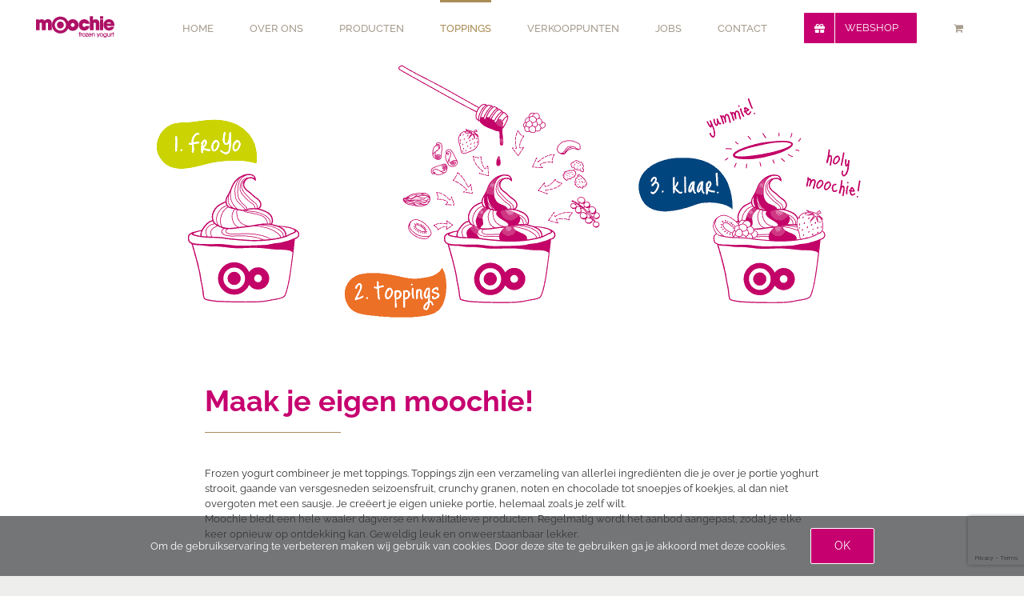

--- FILE ---
content_type: text/html; charset=UTF-8
request_url: https://moochie.be/toppings/
body_size: 20877
content:
<!DOCTYPE html>
<html class="avada-html-layout-wide avada-html-header-position-top avada-is-100-percent-template avada-header-color-not-opaque" lang="nl-NL" prefix="og: http://ogp.me/ns# fb: http://ogp.me/ns/fb#">
<head>
	<meta http-equiv="X-UA-Compatible" content="IE=edge" />
	<meta http-equiv="Content-Type" content="text/html; charset=utf-8"/>
	<meta name="viewport" content="width=device-width, initial-scale=1" />
	<meta name='robots' content='index, follow, max-image-preview:large, max-snippet:-1, max-video-preview:-1' />

	<!-- This site is optimized with the Yoast SEO plugin v26.7 - https://yoast.com/wordpress/plugins/seo/ -->
	<title>Toppings - Moochie</title>
	<meta name="description" content="Frozen yogurt combineer je met toppings. Toppings zijn een verzameling van allerlei ingrediënten die je over je portie yoghurt strooit, gaande van versgesneden seizoensfruit, crunchy granen, noten en chocolade tot snoepjes of koekjes, al dan niet overgoten met een sausje." />
	<link rel="canonical" href="https://moochie.be/toppings/" />
	<meta property="og:locale" content="nl_NL" />
	<meta property="og:type" content="article" />
	<meta property="og:title" content="Toppings - Moochie" />
	<meta property="og:description" content="Frozen yogurt combineer je met toppings. Toppings zijn een verzameling van allerlei ingrediënten die je over je portie yoghurt strooit, gaande van versgesneden seizoensfruit, crunchy granen, noten en chocolade tot snoepjes of koekjes, al dan niet overgoten met een sausje." />
	<meta property="og:url" content="https://moochie.be/toppings/" />
	<meta property="og:site_name" content="Moochie" />
	<meta property="article:modified_time" content="2024-03-19T12:53:21+00:00" />
	<meta name="twitter:card" content="summary_large_image" />
	<meta name="twitter:label1" content="Geschatte leestijd" />
	<meta name="twitter:data1" content="14 minuten" />
	<script type="application/ld+json" class="yoast-schema-graph">{"@context":"https://schema.org","@graph":[{"@type":"WebPage","@id":"https://moochie.be/toppings/","url":"https://moochie.be/toppings/","name":"Toppings - Moochie","isPartOf":{"@id":"https://moochie.be/#website"},"datePublished":"2018-07-18T13:58:59+00:00","dateModified":"2024-03-19T12:53:21+00:00","description":"Frozen yogurt combineer je met toppings. Toppings zijn een verzameling van allerlei ingrediënten die je over je portie yoghurt strooit, gaande van versgesneden seizoensfruit, crunchy granen, noten en chocolade tot snoepjes of koekjes, al dan niet overgoten met een sausje.","breadcrumb":{"@id":"https://moochie.be/toppings/#breadcrumb"},"inLanguage":"nl-NL","potentialAction":[{"@type":"ReadAction","target":["https://moochie.be/toppings/"]}]},{"@type":"BreadcrumbList","@id":"https://moochie.be/toppings/#breadcrumb","itemListElement":[{"@type":"ListItem","position":1,"name":"Home","item":"https://moochie.be/"},{"@type":"ListItem","position":2,"name":"Toppings"}]},{"@type":"WebSite","@id":"https://moochie.be/#website","url":"https://moochie.be/","name":"Moochie","description":"Fabulous Frozen Yogurt","potentialAction":[{"@type":"SearchAction","target":{"@type":"EntryPoint","urlTemplate":"https://moochie.be/?s={search_term_string}"},"query-input":{"@type":"PropertyValueSpecification","valueRequired":true,"valueName":"search_term_string"}}],"inLanguage":"nl-NL"}]}</script>
	<!-- / Yoast SEO plugin. -->


<link rel="alternate" type="application/rss+xml" title="Moochie &raquo; feed" href="https://moochie.be/feed/" />
<link rel="alternate" type="application/rss+xml" title="Moochie &raquo; reacties feed" href="https://moochie.be/comments/feed/" />
		
		
		
				<link rel="alternate" type="application/rss+xml" title="Moochie &raquo; Toppings reacties feed" href="https://moochie.be/toppings/feed/" />
<link rel="alternate" title="oEmbed (JSON)" type="application/json+oembed" href="https://moochie.be/wp-json/oembed/1.0/embed?url=https%3A%2F%2Fmoochie.be%2Ftoppings%2F&#038;lang=nl" />
<link rel="alternate" title="oEmbed (XML)" type="text/xml+oembed" href="https://moochie.be/wp-json/oembed/1.0/embed?url=https%3A%2F%2Fmoochie.be%2Ftoppings%2F&#038;format=xml&#038;lang=nl" />
					<meta name="description" content="Maak je eigen moochie!  

Frozen yogurt combineer je met toppings. Toppings zijn een verzameling van allerlei ingrediënten die je over je portie yoghurt strooit, gaande van versgesneden seizoensfruit, crunchy granen, noten en chocolade tot snoepjes of koekjes, al dan niet overgoten met een sausje. Je creëert je eigen unieke portie,"/>
				
		<meta property="og:locale" content="nl_NL"/>
		<meta property="og:type" content="article"/>
		<meta property="og:site_name" content="Moochie"/>
		<meta property="og:title" content="Toppings - Moochie"/>
				<meta property="og:description" content="Maak je eigen moochie!  

Frozen yogurt combineer je met toppings. Toppings zijn een verzameling van allerlei ingrediënten die je over je portie yoghurt strooit, gaande van versgesneden seizoensfruit, crunchy granen, noten en chocolade tot snoepjes of koekjes, al dan niet overgoten met een sausje. Je creëert je eigen unieke portie,"/>
				<meta property="og:url" content="https://moochie.be/toppings/"/>
													<meta property="article:modified_time" content="2024-03-19T12:53:21+01:00"/>
											<meta property="og:image" content="https://moochie.be/new/wp-content/uploads/2018/07/Moochie_logo_XS.png"/>
		<meta property="og:image:width" content="98"/>
		<meta property="og:image:height" content="27"/>
		<meta property="og:image:type" content="image/png"/>
				<style id='wp-img-auto-sizes-contain-inline-css' type='text/css'>
img:is([sizes=auto i],[sizes^="auto," i]){contain-intrinsic-size:3000px 1500px}
/*# sourceURL=wp-img-auto-sizes-contain-inline-css */
</style>
<style id='wp-emoji-styles-inline-css' type='text/css'>

	img.wp-smiley, img.emoji {
		display: inline !important;
		border: none !important;
		box-shadow: none !important;
		height: 1em !important;
		width: 1em !important;
		margin: 0 0.07em !important;
		vertical-align: -0.1em !important;
		background: none !important;
		padding: 0 !important;
	}
/*# sourceURL=wp-emoji-styles-inline-css */
</style>
<style id='woocommerce-inline-inline-css' type='text/css'>
.woocommerce form .form-row .required { visibility: visible; }
/*# sourceURL=woocommerce-inline-inline-css */
</style>
<link rel='stylesheet' id='brands-styles-css' href='https://moochie.be/new/wp-content/plugins/woocommerce/assets/css/brands.css?ver=10.3.7' type='text/css' media='all' />
<link rel='stylesheet' id='flexible-shipping-free-shipping-css' href='https://moochie.be/new/wp-content/plugins/flexible-shipping/assets/dist/css/free-shipping.css?ver=6.4.1.2' type='text/css' media='all' />
<link rel='stylesheet' id='mollie-applepaydirect-css' href='https://moochie.be/new/wp-content/plugins/mollie-payments-for-woocommerce/public/css/mollie-applepaydirect.min.css?ver=1763372716' type='text/css' media='screen' />
<style id='wc-product-table-head-inline-css' type='text/css'>
table.wc-product-table { visibility: hidden; }
/*# sourceURL=wc-product-table-head-inline-css */
</style>
<link rel='stylesheet' id='woo_discount_pro_style-css' href='https://moochie.be/new/wp-content/plugins/woo-discount-rules-pro/Assets/Css/awdr_style.css?ver=2.6.13' type='text/css' media='all' />
<link rel='stylesheet' id='fusion-dynamic-css-css' href='https://moochie.be/new/wp-content/uploads/fusion-styles/f91670cec0ee6a6c6a3b61d658deb407.min.css?ver=3.14' type='text/css' media='all' />
<script type="text/javascript" src="https://moochie.be/new/wp-includes/js/jquery/jquery.min.js?ver=3.7.1" id="jquery-core-js"></script>
<script type="text/javascript" src="https://moochie.be/new/wp-includes/js/jquery/jquery-migrate.min.js?ver=3.4.1" id="jquery-migrate-js"></script>
<script type="text/javascript" src="//moochie.be/new/wp-content/plugins/revslider/sr6/assets/js/rbtools.min.js?ver=6.7.38" async id="tp-tools-js"></script>
<script type="text/javascript" src="//moochie.be/new/wp-content/plugins/revslider/sr6/assets/js/rs6.min.js?ver=6.7.38" async id="revmin-js"></script>
<script type="text/javascript" src="https://moochie.be/new/wp-content/plugins/woocommerce/assets/js/jquery-blockui/jquery.blockUI.min.js?ver=2.7.0-wc.10.3.7" id="wc-jquery-blockui-js" defer="defer" data-wp-strategy="defer"></script>
<script type="text/javascript" id="wc-add-to-cart-js-extra">
/* <![CDATA[ */
var wc_add_to_cart_params = {"ajax_url":"/new/wp-admin/admin-ajax.php","wc_ajax_url":"/?wc-ajax=%%endpoint%%","i18n_view_cart":"Bekijk winkelwagen","cart_url":"https://moochie.be/winkelmand/","is_cart":"","cart_redirect_after_add":"no"};
//# sourceURL=wc-add-to-cart-js-extra
/* ]]> */
</script>
<script type="text/javascript" src="https://moochie.be/new/wp-content/plugins/woocommerce/assets/js/frontend/add-to-cart.min.js?ver=10.3.7" id="wc-add-to-cart-js" defer="defer" data-wp-strategy="defer"></script>
<script type="text/javascript" src="https://moochie.be/new/wp-content/plugins/woocommerce/assets/js/js-cookie/js.cookie.min.js?ver=2.1.4-wc.10.3.7" id="wc-js-cookie-js" defer="defer" data-wp-strategy="defer"></script>
<script type="text/javascript" id="woocommerce-js-extra">
/* <![CDATA[ */
var woocommerce_params = {"ajax_url":"/new/wp-admin/admin-ajax.php","wc_ajax_url":"/?wc-ajax=%%endpoint%%","i18n_password_show":"Wachtwoord weergeven","i18n_password_hide":"Wachtwoord verbergen"};
//# sourceURL=woocommerce-js-extra
/* ]]> */
</script>
<script type="text/javascript" src="https://moochie.be/new/wp-content/plugins/woocommerce/assets/js/frontend/woocommerce.min.js?ver=10.3.7" id="woocommerce-js" defer="defer" data-wp-strategy="defer"></script>
<link rel="https://api.w.org/" href="https://moochie.be/wp-json/" /><link rel="alternate" title="JSON" type="application/json" href="https://moochie.be/wp-json/wp/v2/pages/1053" /><link rel="EditURI" type="application/rsd+xml" title="RSD" href="https://moochie.be/new/xmlrpc.php?rsd" />
<meta name="generator" content="WordPress 6.9" />
<meta name="generator" content="WooCommerce 10.3.7" />
<link rel='shortlink' href='https://moochie.be/?p=1053' />
<style type="text/css" id="css-fb-visibility">@media screen and (max-width: 640px){.fusion-no-small-visibility{display:none !important;}body .sm-text-align-center{text-align:center !important;}body .sm-text-align-left{text-align:left !important;}body .sm-text-align-right{text-align:right !important;}body .sm-text-align-justify{text-align:justify !important;}body .sm-flex-align-center{justify-content:center !important;}body .sm-flex-align-flex-start{justify-content:flex-start !important;}body .sm-flex-align-flex-end{justify-content:flex-end !important;}body .sm-mx-auto{margin-left:auto !important;margin-right:auto !important;}body .sm-ml-auto{margin-left:auto !important;}body .sm-mr-auto{margin-right:auto !important;}body .fusion-absolute-position-small{position:absolute;top:auto;width:100%;}.awb-sticky.awb-sticky-small{ position: sticky; top: var(--awb-sticky-offset,0); }}@media screen and (min-width: 641px) and (max-width: 1024px){.fusion-no-medium-visibility{display:none !important;}body .md-text-align-center{text-align:center !important;}body .md-text-align-left{text-align:left !important;}body .md-text-align-right{text-align:right !important;}body .md-text-align-justify{text-align:justify !important;}body .md-flex-align-center{justify-content:center !important;}body .md-flex-align-flex-start{justify-content:flex-start !important;}body .md-flex-align-flex-end{justify-content:flex-end !important;}body .md-mx-auto{margin-left:auto !important;margin-right:auto !important;}body .md-ml-auto{margin-left:auto !important;}body .md-mr-auto{margin-right:auto !important;}body .fusion-absolute-position-medium{position:absolute;top:auto;width:100%;}.awb-sticky.awb-sticky-medium{ position: sticky; top: var(--awb-sticky-offset,0); }}@media screen and (min-width: 1025px){.fusion-no-large-visibility{display:none !important;}body .lg-text-align-center{text-align:center !important;}body .lg-text-align-left{text-align:left !important;}body .lg-text-align-right{text-align:right !important;}body .lg-text-align-justify{text-align:justify !important;}body .lg-flex-align-center{justify-content:center !important;}body .lg-flex-align-flex-start{justify-content:flex-start !important;}body .lg-flex-align-flex-end{justify-content:flex-end !important;}body .lg-mx-auto{margin-left:auto !important;margin-right:auto !important;}body .lg-ml-auto{margin-left:auto !important;}body .lg-mr-auto{margin-right:auto !important;}body .fusion-absolute-position-large{position:absolute;top:auto;width:100%;}.awb-sticky.awb-sticky-large{ position: sticky; top: var(--awb-sticky-offset,0); }}</style>	<noscript><style>.woocommerce-product-gallery{ opacity: 1 !important; }</style></noscript>
	<style type="text/css">.recentcomments a{display:inline !important;padding:0 !important;margin:0 !important;}</style><style>
		:root {
		--wds-primary: #96588A;
		/* 20% darker */
		--wds-primary-hover: #78476f;
		/* 90% lighter */
		--wds-primary-lighter: #f5eff4;
		--wds-border: #DEDEDE;
		--wds-heading-color: #606060;
		--wds-earliest-slot-color: #34A855;
		--wds-remaining-label-color: #a9b2ab;
		--wds-unavailable-slot-color: #EF5350;
	}
</style>
<meta name="generator" content="Powered by Slider Revolution 6.7.38 - responsive, Mobile-Friendly Slider Plugin for WordPress with comfortable drag and drop interface." />
<link rel="icon" href="https://moochie.be/new/wp-content/uploads/2019/01/cropped-Favicon-32x32.png" sizes="32x32" />
<link rel="icon" href="https://moochie.be/new/wp-content/uploads/2019/01/cropped-Favicon-192x192.png" sizes="192x192" />
<link rel="apple-touch-icon" href="https://moochie.be/new/wp-content/uploads/2019/01/cropped-Favicon-180x180.png" />
<meta name="msapplication-TileImage" content="https://moochie.be/new/wp-content/uploads/2019/01/cropped-Favicon-270x270.png" />
<script>function setREVStartSize(e){
			//window.requestAnimationFrame(function() {
				window.RSIW = window.RSIW===undefined ? window.innerWidth : window.RSIW;
				window.RSIH = window.RSIH===undefined ? window.innerHeight : window.RSIH;
				try {
					var pw = document.getElementById(e.c).parentNode.offsetWidth,
						newh;
					pw = pw===0 || isNaN(pw) || (e.l=="fullwidth" || e.layout=="fullwidth") ? window.RSIW : pw;
					e.tabw = e.tabw===undefined ? 0 : parseInt(e.tabw);
					e.thumbw = e.thumbw===undefined ? 0 : parseInt(e.thumbw);
					e.tabh = e.tabh===undefined ? 0 : parseInt(e.tabh);
					e.thumbh = e.thumbh===undefined ? 0 : parseInt(e.thumbh);
					e.tabhide = e.tabhide===undefined ? 0 : parseInt(e.tabhide);
					e.thumbhide = e.thumbhide===undefined ? 0 : parseInt(e.thumbhide);
					e.mh = e.mh===undefined || e.mh=="" || e.mh==="auto" ? 0 : parseInt(e.mh,0);
					if(e.layout==="fullscreen" || e.l==="fullscreen")
						newh = Math.max(e.mh,window.RSIH);
					else{
						e.gw = Array.isArray(e.gw) ? e.gw : [e.gw];
						for (var i in e.rl) if (e.gw[i]===undefined || e.gw[i]===0) e.gw[i] = e.gw[i-1];
						e.gh = e.el===undefined || e.el==="" || (Array.isArray(e.el) && e.el.length==0)? e.gh : e.el;
						e.gh = Array.isArray(e.gh) ? e.gh : [e.gh];
						for (var i in e.rl) if (e.gh[i]===undefined || e.gh[i]===0) e.gh[i] = e.gh[i-1];
											
						var nl = new Array(e.rl.length),
							ix = 0,
							sl;
						e.tabw = e.tabhide>=pw ? 0 : e.tabw;
						e.thumbw = e.thumbhide>=pw ? 0 : e.thumbw;
						e.tabh = e.tabhide>=pw ? 0 : e.tabh;
						e.thumbh = e.thumbhide>=pw ? 0 : e.thumbh;
						for (var i in e.rl) nl[i] = e.rl[i]<window.RSIW ? 0 : e.rl[i];
						sl = nl[0];
						for (var i in nl) if (sl>nl[i] && nl[i]>0) { sl = nl[i]; ix=i;}
						var m = pw>(e.gw[ix]+e.tabw+e.thumbw) ? 1 : (pw-(e.tabw+e.thumbw)) / (e.gw[ix]);
						newh =  (e.gh[ix] * m) + (e.tabh + e.thumbh);
					}
					var el = document.getElementById(e.c);
					if (el!==null && el) el.style.height = newh+"px";
					el = document.getElementById(e.c+"_wrapper");
					if (el!==null && el) {
						el.style.height = newh+"px";
						el.style.display = "block";
					}
				} catch(e){
					console.log("Failure at Presize of Slider:" + e)
				}
			//});
		  };</script>
		<script type="text/javascript">
			var doc = document.documentElement;
			doc.setAttribute( 'data-useragent', navigator.userAgent );
		</script>
		<!-- Global site tag (gtag.js) - Google Analytics -->
<script async src="https://www.googletagmanager.com/gtag/js?id=UA-130641069-1"></script>
<script>
  window.dataLayer = window.dataLayer || [];
  function gtag(){dataLayer.push(arguments);}
  gtag('js', new Date());

  gtag('config', 'UA-130641069-1');
</script>
	<link href="https://fonts.googleapis.com/css?family=Just+Me+Again+Down+Here" rel="stylesheet">
<link href="https://fonts.googleapis.com/css?family=Vast+Shadow" rel="stylesheet">
<link href="https://fonts.googleapis.com/css?family=Love+Ya+Like+A+Sister" rel="stylesheet"><link rel='stylesheet' id='wc-blocks-style-css' href='https://moochie.be/new/wp-content/plugins/woocommerce/assets/client/blocks/wc-blocks.css?ver=wc-10.3.7' type='text/css' media='all' />
<style id='global-styles-inline-css' type='text/css'>
:root{--wp--preset--aspect-ratio--square: 1;--wp--preset--aspect-ratio--4-3: 4/3;--wp--preset--aspect-ratio--3-4: 3/4;--wp--preset--aspect-ratio--3-2: 3/2;--wp--preset--aspect-ratio--2-3: 2/3;--wp--preset--aspect-ratio--16-9: 16/9;--wp--preset--aspect-ratio--9-16: 9/16;--wp--preset--color--black: #000000;--wp--preset--color--cyan-bluish-gray: #abb8c3;--wp--preset--color--white: #ffffff;--wp--preset--color--pale-pink: #f78da7;--wp--preset--color--vivid-red: #cf2e2e;--wp--preset--color--luminous-vivid-orange: #ff6900;--wp--preset--color--luminous-vivid-amber: #fcb900;--wp--preset--color--light-green-cyan: #7bdcb5;--wp--preset--color--vivid-green-cyan: #00d084;--wp--preset--color--pale-cyan-blue: #8ed1fc;--wp--preset--color--vivid-cyan-blue: #0693e3;--wp--preset--color--vivid-purple: #9b51e0;--wp--preset--color--awb-color-1: rgba(255,255,255,1);--wp--preset--color--awb-color-2: rgba(192,153,107,1);--wp--preset--color--awb-color-3: rgba(167,157,143,1);--wp--preset--color--awb-color-4: rgba(170,141,86,1);--wp--preset--color--awb-color-5: rgba(174,137,93,1);--wp--preset--color--awb-color-6: rgba(62,62,62,1);--wp--preset--color--awb-color-7: rgba(51,51,51,1);--wp--preset--color--awb-color-8: rgba(198,0,111,1);--wp--preset--color--awb-color-custom-10: rgba(119,118,102,1);--wp--preset--color--awb-color-custom-11: rgba(171,139,101,1);--wp--preset--color--awb-color-custom-12: rgba(41,44,48,1);--wp--preset--color--awb-color-custom-13: rgba(160,206,78,1);--wp--preset--color--awb-color-custom-14: rgba(116,116,116,1);--wp--preset--color--awb-color-custom-15: rgba(234,234,233,1);--wp--preset--color--awb-color-custom-16: rgba(196,0,102,1);--wp--preset--color--awb-color-custom-17: rgba(234,234,233,0.8);--wp--preset--color--awb-color-custom-18: rgba(41,41,42,1);--wp--preset--gradient--vivid-cyan-blue-to-vivid-purple: linear-gradient(135deg,rgb(6,147,227) 0%,rgb(155,81,224) 100%);--wp--preset--gradient--light-green-cyan-to-vivid-green-cyan: linear-gradient(135deg,rgb(122,220,180) 0%,rgb(0,208,130) 100%);--wp--preset--gradient--luminous-vivid-amber-to-luminous-vivid-orange: linear-gradient(135deg,rgb(252,185,0) 0%,rgb(255,105,0) 100%);--wp--preset--gradient--luminous-vivid-orange-to-vivid-red: linear-gradient(135deg,rgb(255,105,0) 0%,rgb(207,46,46) 100%);--wp--preset--gradient--very-light-gray-to-cyan-bluish-gray: linear-gradient(135deg,rgb(238,238,238) 0%,rgb(169,184,195) 100%);--wp--preset--gradient--cool-to-warm-spectrum: linear-gradient(135deg,rgb(74,234,220) 0%,rgb(151,120,209) 20%,rgb(207,42,186) 40%,rgb(238,44,130) 60%,rgb(251,105,98) 80%,rgb(254,248,76) 100%);--wp--preset--gradient--blush-light-purple: linear-gradient(135deg,rgb(255,206,236) 0%,rgb(152,150,240) 100%);--wp--preset--gradient--blush-bordeaux: linear-gradient(135deg,rgb(254,205,165) 0%,rgb(254,45,45) 50%,rgb(107,0,62) 100%);--wp--preset--gradient--luminous-dusk: linear-gradient(135deg,rgb(255,203,112) 0%,rgb(199,81,192) 50%,rgb(65,88,208) 100%);--wp--preset--gradient--pale-ocean: linear-gradient(135deg,rgb(255,245,203) 0%,rgb(182,227,212) 50%,rgb(51,167,181) 100%);--wp--preset--gradient--electric-grass: linear-gradient(135deg,rgb(202,248,128) 0%,rgb(113,206,126) 100%);--wp--preset--gradient--midnight: linear-gradient(135deg,rgb(2,3,129) 0%,rgb(40,116,252) 100%);--wp--preset--font-size--small: 9.75px;--wp--preset--font-size--medium: 20px;--wp--preset--font-size--large: 19.5px;--wp--preset--font-size--x-large: 42px;--wp--preset--font-size--normal: 13px;--wp--preset--font-size--xlarge: 26px;--wp--preset--font-size--huge: 39px;--wp--preset--spacing--20: 0.44rem;--wp--preset--spacing--30: 0.67rem;--wp--preset--spacing--40: 1rem;--wp--preset--spacing--50: 1.5rem;--wp--preset--spacing--60: 2.25rem;--wp--preset--spacing--70: 3.38rem;--wp--preset--spacing--80: 5.06rem;--wp--preset--shadow--natural: 6px 6px 9px rgba(0, 0, 0, 0.2);--wp--preset--shadow--deep: 12px 12px 50px rgba(0, 0, 0, 0.4);--wp--preset--shadow--sharp: 6px 6px 0px rgba(0, 0, 0, 0.2);--wp--preset--shadow--outlined: 6px 6px 0px -3px rgb(255, 255, 255), 6px 6px rgb(0, 0, 0);--wp--preset--shadow--crisp: 6px 6px 0px rgb(0, 0, 0);}:where(.is-layout-flex){gap: 0.5em;}:where(.is-layout-grid){gap: 0.5em;}body .is-layout-flex{display: flex;}.is-layout-flex{flex-wrap: wrap;align-items: center;}.is-layout-flex > :is(*, div){margin: 0;}body .is-layout-grid{display: grid;}.is-layout-grid > :is(*, div){margin: 0;}:where(.wp-block-columns.is-layout-flex){gap: 2em;}:where(.wp-block-columns.is-layout-grid){gap: 2em;}:where(.wp-block-post-template.is-layout-flex){gap: 1.25em;}:where(.wp-block-post-template.is-layout-grid){gap: 1.25em;}.has-black-color{color: var(--wp--preset--color--black) !important;}.has-cyan-bluish-gray-color{color: var(--wp--preset--color--cyan-bluish-gray) !important;}.has-white-color{color: var(--wp--preset--color--white) !important;}.has-pale-pink-color{color: var(--wp--preset--color--pale-pink) !important;}.has-vivid-red-color{color: var(--wp--preset--color--vivid-red) !important;}.has-luminous-vivid-orange-color{color: var(--wp--preset--color--luminous-vivid-orange) !important;}.has-luminous-vivid-amber-color{color: var(--wp--preset--color--luminous-vivid-amber) !important;}.has-light-green-cyan-color{color: var(--wp--preset--color--light-green-cyan) !important;}.has-vivid-green-cyan-color{color: var(--wp--preset--color--vivid-green-cyan) !important;}.has-pale-cyan-blue-color{color: var(--wp--preset--color--pale-cyan-blue) !important;}.has-vivid-cyan-blue-color{color: var(--wp--preset--color--vivid-cyan-blue) !important;}.has-vivid-purple-color{color: var(--wp--preset--color--vivid-purple) !important;}.has-black-background-color{background-color: var(--wp--preset--color--black) !important;}.has-cyan-bluish-gray-background-color{background-color: var(--wp--preset--color--cyan-bluish-gray) !important;}.has-white-background-color{background-color: var(--wp--preset--color--white) !important;}.has-pale-pink-background-color{background-color: var(--wp--preset--color--pale-pink) !important;}.has-vivid-red-background-color{background-color: var(--wp--preset--color--vivid-red) !important;}.has-luminous-vivid-orange-background-color{background-color: var(--wp--preset--color--luminous-vivid-orange) !important;}.has-luminous-vivid-amber-background-color{background-color: var(--wp--preset--color--luminous-vivid-amber) !important;}.has-light-green-cyan-background-color{background-color: var(--wp--preset--color--light-green-cyan) !important;}.has-vivid-green-cyan-background-color{background-color: var(--wp--preset--color--vivid-green-cyan) !important;}.has-pale-cyan-blue-background-color{background-color: var(--wp--preset--color--pale-cyan-blue) !important;}.has-vivid-cyan-blue-background-color{background-color: var(--wp--preset--color--vivid-cyan-blue) !important;}.has-vivid-purple-background-color{background-color: var(--wp--preset--color--vivid-purple) !important;}.has-black-border-color{border-color: var(--wp--preset--color--black) !important;}.has-cyan-bluish-gray-border-color{border-color: var(--wp--preset--color--cyan-bluish-gray) !important;}.has-white-border-color{border-color: var(--wp--preset--color--white) !important;}.has-pale-pink-border-color{border-color: var(--wp--preset--color--pale-pink) !important;}.has-vivid-red-border-color{border-color: var(--wp--preset--color--vivid-red) !important;}.has-luminous-vivid-orange-border-color{border-color: var(--wp--preset--color--luminous-vivid-orange) !important;}.has-luminous-vivid-amber-border-color{border-color: var(--wp--preset--color--luminous-vivid-amber) !important;}.has-light-green-cyan-border-color{border-color: var(--wp--preset--color--light-green-cyan) !important;}.has-vivid-green-cyan-border-color{border-color: var(--wp--preset--color--vivid-green-cyan) !important;}.has-pale-cyan-blue-border-color{border-color: var(--wp--preset--color--pale-cyan-blue) !important;}.has-vivid-cyan-blue-border-color{border-color: var(--wp--preset--color--vivid-cyan-blue) !important;}.has-vivid-purple-border-color{border-color: var(--wp--preset--color--vivid-purple) !important;}.has-vivid-cyan-blue-to-vivid-purple-gradient-background{background: var(--wp--preset--gradient--vivid-cyan-blue-to-vivid-purple) !important;}.has-light-green-cyan-to-vivid-green-cyan-gradient-background{background: var(--wp--preset--gradient--light-green-cyan-to-vivid-green-cyan) !important;}.has-luminous-vivid-amber-to-luminous-vivid-orange-gradient-background{background: var(--wp--preset--gradient--luminous-vivid-amber-to-luminous-vivid-orange) !important;}.has-luminous-vivid-orange-to-vivid-red-gradient-background{background: var(--wp--preset--gradient--luminous-vivid-orange-to-vivid-red) !important;}.has-very-light-gray-to-cyan-bluish-gray-gradient-background{background: var(--wp--preset--gradient--very-light-gray-to-cyan-bluish-gray) !important;}.has-cool-to-warm-spectrum-gradient-background{background: var(--wp--preset--gradient--cool-to-warm-spectrum) !important;}.has-blush-light-purple-gradient-background{background: var(--wp--preset--gradient--blush-light-purple) !important;}.has-blush-bordeaux-gradient-background{background: var(--wp--preset--gradient--blush-bordeaux) !important;}.has-luminous-dusk-gradient-background{background: var(--wp--preset--gradient--luminous-dusk) !important;}.has-pale-ocean-gradient-background{background: var(--wp--preset--gradient--pale-ocean) !important;}.has-electric-grass-gradient-background{background: var(--wp--preset--gradient--electric-grass) !important;}.has-midnight-gradient-background{background: var(--wp--preset--gradient--midnight) !important;}.has-small-font-size{font-size: var(--wp--preset--font-size--small) !important;}.has-medium-font-size{font-size: var(--wp--preset--font-size--medium) !important;}.has-large-font-size{font-size: var(--wp--preset--font-size--large) !important;}.has-x-large-font-size{font-size: var(--wp--preset--font-size--x-large) !important;}
/*# sourceURL=global-styles-inline-css */
</style>
<link rel='stylesheet' id='wp-block-library-css' href='https://moochie.be/new/wp-includes/css/dist/block-library/style.min.css?ver=6.9' type='text/css' media='all' />
<style id='wp-block-library-inline-css' type='text/css'>
/*wp_block_styles_on_demand_placeholder:6969fed0919e8*/
/*# sourceURL=wp-block-library-inline-css */
</style>
<style id='wp-block-library-theme-inline-css' type='text/css'>
.wp-block-audio :where(figcaption){color:#555;font-size:13px;text-align:center}.is-dark-theme .wp-block-audio :where(figcaption){color:#ffffffa6}.wp-block-audio{margin:0 0 1em}.wp-block-code{border:1px solid #ccc;border-radius:4px;font-family:Menlo,Consolas,monaco,monospace;padding:.8em 1em}.wp-block-embed :where(figcaption){color:#555;font-size:13px;text-align:center}.is-dark-theme .wp-block-embed :where(figcaption){color:#ffffffa6}.wp-block-embed{margin:0 0 1em}.blocks-gallery-caption{color:#555;font-size:13px;text-align:center}.is-dark-theme .blocks-gallery-caption{color:#ffffffa6}:root :where(.wp-block-image figcaption){color:#555;font-size:13px;text-align:center}.is-dark-theme :root :where(.wp-block-image figcaption){color:#ffffffa6}.wp-block-image{margin:0 0 1em}.wp-block-pullquote{border-bottom:4px solid;border-top:4px solid;color:currentColor;margin-bottom:1.75em}.wp-block-pullquote :where(cite),.wp-block-pullquote :where(footer),.wp-block-pullquote__citation{color:currentColor;font-size:.8125em;font-style:normal;text-transform:uppercase}.wp-block-quote{border-left:.25em solid;margin:0 0 1.75em;padding-left:1em}.wp-block-quote cite,.wp-block-quote footer{color:currentColor;font-size:.8125em;font-style:normal;position:relative}.wp-block-quote:where(.has-text-align-right){border-left:none;border-right:.25em solid;padding-left:0;padding-right:1em}.wp-block-quote:where(.has-text-align-center){border:none;padding-left:0}.wp-block-quote.is-large,.wp-block-quote.is-style-large,.wp-block-quote:where(.is-style-plain){border:none}.wp-block-search .wp-block-search__label{font-weight:700}.wp-block-search__button{border:1px solid #ccc;padding:.375em .625em}:where(.wp-block-group.has-background){padding:1.25em 2.375em}.wp-block-separator.has-css-opacity{opacity:.4}.wp-block-separator{border:none;border-bottom:2px solid;margin-left:auto;margin-right:auto}.wp-block-separator.has-alpha-channel-opacity{opacity:1}.wp-block-separator:not(.is-style-wide):not(.is-style-dots){width:100px}.wp-block-separator.has-background:not(.is-style-dots){border-bottom:none;height:1px}.wp-block-separator.has-background:not(.is-style-wide):not(.is-style-dots){height:2px}.wp-block-table{margin:0 0 1em}.wp-block-table td,.wp-block-table th{word-break:normal}.wp-block-table :where(figcaption){color:#555;font-size:13px;text-align:center}.is-dark-theme .wp-block-table :where(figcaption){color:#ffffffa6}.wp-block-video :where(figcaption){color:#555;font-size:13px;text-align:center}.is-dark-theme .wp-block-video :where(figcaption){color:#ffffffa6}.wp-block-video{margin:0 0 1em}:root :where(.wp-block-template-part.has-background){margin-bottom:0;margin-top:0;padding:1.25em 2.375em}
/*# sourceURL=/wp-includes/css/dist/block-library/theme.min.css */
</style>
<style id='classic-theme-styles-inline-css' type='text/css'>
/*! This file is auto-generated */
.wp-block-button__link{color:#fff;background-color:#32373c;border-radius:9999px;box-shadow:none;text-decoration:none;padding:calc(.667em + 2px) calc(1.333em + 2px);font-size:1.125em}.wp-block-file__button{background:#32373c;color:#fff;text-decoration:none}
/*# sourceURL=/wp-includes/css/classic-themes.min.css */
</style>
<link rel='stylesheet' id='rs-plugin-settings-css' href='//moochie.be/new/wp-content/plugins/revslider/sr6/assets/css/rs6.css?ver=6.7.38' type='text/css' media='all' />
<style id='rs-plugin-settings-inline-css' type='text/css'>
#rs-demo-id {}
/*# sourceURL=rs-plugin-settings-inline-css */
</style>
</head>

<body class="wp-singular page-template page-template-100-width page-template-100-width-php page page-id-1053 wp-theme-Avada wp-child-theme-Avada-Child-Theme theme-Avada woocommerce-no-js fusion-image-hovers fusion-pagination-sizing fusion-button_type-flat fusion-button_span-no fusion-button_gradient-linear avada-image-rollover-circle-yes avada-image-rollover-yes avada-image-rollover-direction-bottom fusion-body ltr fusion-sticky-header no-tablet-sticky-header no-mobile-sticky-header fusion-disable-outline fusion-sub-menu-fade mobile-logo-pos-left layout-wide-mode avada-has-boxed-modal-shadow-none layout-scroll-offset-full avada-has-zero-margin-offset-top fusion-top-header menu-text-align-center fusion-woo-product-design-clean fusion-woo-shop-page-columns-3 fusion-woo-related-columns-4 fusion-woo-archive-page-columns-3 fusion-woocommerce-equal-heights avada-has-woo-gallery-disabled woo-sale-badge-circle woo-outofstock-badge-top_bar mobile-menu-design-modern fusion-show-pagination-text fusion-header-layout-v1 avada-responsive avada-footer-fx-none avada-menu-highlight-style-bar fusion-search-form-clean fusion-main-menu-search-dropdown fusion-avatar-square avada-sticky-shrinkage avada-dropdown-styles avada-blog-layout-timeline avada-blog-archive-layout-timeline avada-header-shadow-no avada-menu-icon-position-left avada-has-megamenu-shadow avada-has-mainmenu-dropdown-divider avada-has-header-100-width avada-has-pagetitle-bg-full avada-has-100-footer avada-has-breadcrumb-mobile-hidden avada-has-titlebar-hide avada-has-footer-widget-bg-image avada-has-transparent-timeline_color avada-has-pagination-padding avada-flyout-menu-direction-fade avada-ec-views-v1" data-awb-post-id="1053">
		<a class="skip-link screen-reader-text" href="#content">Skip to content</a>

	<div id="boxed-wrapper">
		
		<div id="wrapper" class="fusion-wrapper">
			<div id="home" style="position:relative;top:-1px;"></div>
							
					
			<header class="fusion-header-wrapper">
				<div class="fusion-header-v1 fusion-logo-alignment fusion-logo-left fusion-sticky-menu- fusion-sticky-logo-1 fusion-mobile-logo-  fusion-mobile-menu-design-modern">
					<div class="fusion-header-sticky-height"></div>
<div class="fusion-header">
	<div class="fusion-row">
					<div class="fusion-logo" data-margin-top="20px" data-margin-bottom="20px" data-margin-left="0px" data-margin-right="0px">
			<a class="fusion-logo-link"  href="https://moochie.be/" >

						<!-- standard logo -->
			<img src="https://moochie.be/new/wp-content/uploads/2018/07/Moochie_logo_XS.png" srcset="https://moochie.be/new/wp-content/uploads/2018/07/Moochie_logo_XS.png 1x, https://moochie.be/new/wp-content/uploads/2018/07/Moochie_logo_S.png 2x" width="98" height="27" style="max-height:27px;height:auto;" alt="Moochie Logo" data-retina_logo_url="https://moochie.be/new/wp-content/uploads/2018/07/Moochie_logo_S.png" class="fusion-standard-logo" />

			
											<!-- sticky header logo -->
				<img src="https://moochie.be/new/wp-content/uploads/2018/07/Moochie_logo_XS.png" srcset="https://moochie.be/new/wp-content/uploads/2018/07/Moochie_logo_XS.png 1x, https://moochie.be/new/wp-content/uploads/2018/07/Moochie_logo_S.png 2x" width="98" height="27" style="max-height:27px;height:auto;" alt="Moochie Logo" data-retina_logo_url="https://moochie.be/new/wp-content/uploads/2018/07/Moochie_logo_S.png" class="fusion-sticky-logo" />
					</a>
		</div>		<nav class="fusion-main-menu" aria-label="Main Menu"><ul id="menu-moochie-main-menu" class="fusion-menu"><li  id="menu-item-1419"  class="menu-item menu-item-type-post_type menu-item-object-page menu-item-home menu-item-1419"  data-item-id="1419"><a  href="https://moochie.be/" class="fusion-bar-highlight"><span class="menu-text">HOME</span></a></li><li  id="menu-item-20"  class="menu-item menu-item-type-post_type menu-item-object-page menu-item-20"  data-item-id="20"><a  href="https://moochie.be/hoe-het-allemaal-begon/" class="fusion-bar-highlight"><span class="menu-text">OVER ONS</span></a></li><li  id="menu-item-1115"  class="menu-item menu-item-type-post_type menu-item-object-page menu-item-1115"  data-item-id="1115"><a  href="https://moochie.be/producten/" class="fusion-bar-highlight"><span class="menu-text">PRODUCTEN</span></a></li><li  id="menu-item-1122"  class="menu-item menu-item-type-post_type menu-item-object-page current-menu-item page_item page-item-1053 current_page_item menu-item-1122"  data-item-id="1122"><a  href="https://moochie.be/toppings/" class="fusion-bar-highlight"><span class="menu-text">TOPPINGS</span></a></li><li  id="menu-item-1123"  class="menu-item menu-item-type-post_type menu-item-object-page menu-item-1123"  data-item-id="1123"><a  href="https://moochie.be/verkooppunten/" class="fusion-bar-highlight"><span class="menu-text">VERKOOPPUNTEN</span></a></li><li  id="menu-item-1179"  class="menu-item menu-item-type-post_type menu-item-object-page menu-item-1179"  data-item-id="1179"><a  href="https://moochie.be/werken-bij-moochie/" class="fusion-bar-highlight"><span class="menu-text">JOBS</span></a></li><li  id="menu-item-1153"  class="menu-item menu-item-type-post_type menu-item-object-page menu-item-1153"  data-item-id="1153"><a  href="https://moochie.be/contacteer-ons/" class="fusion-bar-highlight"><span class="menu-text">CONTACT</span></a></li><li  id="menu-item-2860"  class="menu-item menu-item-type-custom menu-item-object-custom menu-item-2860 fusion-menu-item-button"  data-item-id="2860"><a  href="https://moochie.be/moochie-winkel/" class="fusion-bar-highlight"><span class="menu-text fusion-button button-default button-medium"><span class="button-icon-divider-left"><i class="glyphicon fa-gift fas" aria-hidden="true"></i></span><span class="fusion-button-text-left">WEBSHOP</span></span></a></li><li class="fusion-custom-menu-item fusion-menu-cart fusion-main-menu-cart fusion-widget-cart-counter"><a class="fusion-main-menu-icon fusion-bar-highlight" href="https://moochie.be/winkelmand/"><span class="menu-text" aria-label="Toon winkelwagen"></span></a></li></ul></nav>	<div class="fusion-mobile-menu-icons">
							<a href="#" class="fusion-icon awb-icon-bars" aria-label="Toggle mobile menu" aria-expanded="false"></a>
		
		
		
					<a href="https://moochie.be/winkelmand/" class="fusion-icon awb-icon-shopping-cart"  aria-label="Toggle mobile cart"></a>
			</div>

<nav class="fusion-mobile-nav-holder fusion-mobile-menu-text-align-center" aria-label="Main Menu Mobile"></nav>

					</div>
</div>
				</div>
				<div class="fusion-clearfix"></div>
			</header>
								
							<div id="sliders-container" class="fusion-slider-visibility">
					</div>
				
					
							
			
						<main id="main" class="clearfix width-100">
				<div class="fusion-row" style="max-width:100%;">
<section id="content" class="full-width">
					<div id="post-1053" class="post-1053 page type-page status-publish hentry">
			<span class="entry-title rich-snippet-hidden">Toppings</span><span class="vcard rich-snippet-hidden"><span class="fn"><a href="https://moochie.be/author/reejeel/" title="Berichten van Reejeel" rel="author">Reejeel</a></span></span><span class="updated rich-snippet-hidden">2024-03-19T13:53:21+01:00</span>						<div class="post-content">
				<div class="fusion-fullwidth fullwidth-box fusion-builder-row-1 hundred-percent-fullwidth non-hundred-percent-height-scrolling" style="--awb-background-position:left top;--awb-border-sizes-top:0px;--awb-border-sizes-bottom:0px;--awb-border-sizes-left:0px;--awb-border-sizes-right:0px;--awb-border-radius-top-left:0px;--awb-border-radius-top-right:0px;--awb-border-radius-bottom-right:0px;--awb-border-radius-bottom-left:0px;--awb-padding-top:0px;--awb-padding-right:0px;--awb-padding-bottom:0px;--awb-padding-left:0px;--awb-flex-wrap:wrap;" ><div class="fusion-builder-row fusion-row"><div class="fusion-layout-column fusion_builder_column fusion-builder-column-0 fusion_builder_column_1_1 1_1 fusion-one-full fusion-column-first fusion-column-last fusion-column-no-min-height" style="--awb-padding-top:5%;--awb-padding-bottom:5%;--awb-bg-size:cover;--awb-margin-bottom:0px;"><div class="fusion-column-wrapper fusion-flex-column-wrapper-legacy"><div class="fusion-image-element fusion-image-align-center in-legacy-container" style="text-align:center;--awb-caption-title-font-family:var(--h2_typography-font-family);--awb-caption-title-font-weight:var(--h2_typography-font-weight);--awb-caption-title-font-style:var(--h2_typography-font-style);--awb-caption-title-size:var(--h2_typography-font-size);--awb-caption-title-transform:var(--h2_typography-text-transform);--awb-caption-title-line-height:var(--h2_typography-line-height);--awb-caption-title-letter-spacing:var(--h2_typography-letter-spacing);"><div class="imageframe-align-center"><span class=" fusion-imageframe imageframe-none imageframe-1 hover-type-none"><img fetchpriority="high" decoding="async" width="928" height="355" title="holy-moochie_2" src="https://moochie.be/new/wp-content/uploads/2018/03/holy-moochie_2.png" alt class="img-responsive wp-image-921" srcset="https://moochie.be/new/wp-content/uploads/2018/03/holy-moochie_2-200x77.png 200w, https://moochie.be/new/wp-content/uploads/2018/03/holy-moochie_2-400x153.png 400w, https://moochie.be/new/wp-content/uploads/2018/03/holy-moochie_2-600x230.png 600w, https://moochie.be/new/wp-content/uploads/2018/03/holy-moochie_2-800x306.png 800w, https://moochie.be/new/wp-content/uploads/2018/03/holy-moochie_2.png 928w" sizes="(max-width: 800px) 100vw, 928px" /></span></div></div><div class="fusion-clearfix"></div></div></div><div class="fusion-layout-column fusion_builder_column fusion-builder-column-1 fusion_builder_column_1_5 1_5 fusion-one-fifth fusion-column-first" style="--awb-bg-position:center top;--awb-bg-size:cover;--awb-margin-bottom:0px;"><div class="fusion-column-wrapper fusion-flex-column-wrapper-legacy"><div class="fusion-clearfix"></div></div></div><div class="fusion-layout-column fusion_builder_column fusion-builder-column-2 fusion_builder_column_3_5 3_5 fusion-three-fifth" style="--awb-padding-bottom:5%;--awb-bg-position:left bottom;--awb-bg-size:cover;--awb-margin-bottom:0px;"><div class="fusion-column-wrapper fusion-flex-column-wrapper-legacy"><div class="fusion-column-content-centered"><div class="fusion-column-content"><div class="fusion-text fusion-text-1"><h3 style="text-align: left;">Maak je eigen moochie!</h3>
</div><div class="fusion-sep-clear"></div><div class="fusion-separator fusion-clearfix" style="float:left;margin-top:20px;margin-bottom:40px;width:100%;max-width:170px;"><div class="fusion-separator-border sep-single sep-solid" style="--awb-height:20px;--awb-amount:20px;border-color:#ae895d;border-top-width:1px;"></div></div><div class="fusion-sep-clear"></div><div class="fusion-text fusion-text-2"><p>Frozen yogurt combineer je met toppings. Toppings zijn een verzameling van allerlei ingrediënten die je over je portie yoghurt strooit, gaande van versgesneden seizoensfruit, crunchy granen, noten en chocolade tot snoepjes of koekjes, al dan niet overgoten met een sausje. Je creëert je eigen unieke portie, helemaal zoals je zelf wilt.<br />
Moochie biedt een hele waaier dagverse en kwalitatieve producten. Regelmatig wordt het aanbod aangepast, zodat je elke keer opnieuw op ontdekking kan. Geweldig leuk en onweerstaanbaar lekker.</p>
</div></div></div><div class="fusion-clearfix"></div></div></div><div class="fusion-layout-column fusion_builder_column fusion-builder-column-3 fusion_builder_column_1_5 1_5 fusion-one-fifth fusion-column-last" style="--awb-bg-position:center top;--awb-bg-size:cover;--awb-margin-bottom:0px;"><div class="fusion-column-wrapper fusion-flex-column-wrapper-legacy"><div class="fusion-clearfix"></div></div></div><div class="fusion-layout-column fusion_builder_column fusion-builder-column-4 fusion_builder_column_1_5 1_5 fusion-one-fifth fusion-column-first" style="--awb-bg-position:center top;--awb-bg-size:cover;--awb-margin-bottom:0px;"><div class="fusion-column-wrapper fusion-flex-column-wrapper-legacy"><div class="fusion-clearfix"></div></div></div><div class="fusion-layout-column fusion_builder_column fusion-builder-column-5 fusion_builder_column_1_5 1_5 fusion-one-fifth" style="--awb-bg-color:#ffffff;--awb-bg-color-hover:#ffffff;--awb-bg-position:center top;--awb-bg-size:cover;--awb-margin-bottom:0px;"><div class="fusion-column-wrapper fusion-flex-column-wrapper-legacy"><div class="fusion-image-before-after-wrapper fusion-image-before-after-horizontal type-before-after hover-type-together fusion-image-before-after-wrapper-1" style="--awb-font-size:13px;--awb-bordersize:0px;--awb-handle-bg:#aa8d56;--awb-accent-color-bg:rgba(255,255,255,0.15);--awb-transition-time:0.5s;"><div class="fusion-image-before-after-element fusion-image-before-after fusion-image-before-after-container fusion-image-before-after-1" data-offset="0.5" data-orientation="horizontal" data-move-with-handle-only="true" data-click-to-move="true"><img decoding="async" alt="Moochie Mini" class="fusion-image-before-after-before" src="https://moochie.be/new/wp-content/uploads/2018/10/moochie-cup-mini_blanco.png" width="567" height="850"><img decoding="async" alt="Moochie Mini +" class="fusion-image-before-after-after" src="https://moochie.be/new/wp-content/uploads/2018/10/moochie-cup-mini_2.png" width="567" height="850"><div class="fusion-image-before-after-overlay before-after-overlay-image-centered"><div class="fusion-image-before-after-before-label" data-content="Moochie Mini"></div><div class="fusion-image-before-after-after-label" data-content="Moochie Mini +"></div></div><div class="fusion-image-before-after-handle fusion-image-before-after-handle-default"><span class="fusion-image-before-after-left-arrow"></span><span class="fusion-image-before-after-right-arrow"></span></div></div></div><div class="fusion-clearfix"></div></div></div><div class="fusion-layout-column fusion_builder_column fusion-builder-column-6 fusion_builder_column_1_5 1_5 fusion-one-fifth" style="--awb-bg-position:center top;--awb-bg-size:cover;--awb-margin-bottom:0px;"><div class="fusion-column-wrapper fusion-flex-column-wrapper-legacy"><div class="fusion-image-before-after-wrapper fusion-image-before-after-horizontal type-before-after hover-type-together fusion-image-before-after-wrapper-2" style="--awb-font-size:13px;--awb-bordersize:0px;--awb-handle-bg:#aa8d56;--awb-accent-color-bg:rgba(255,255,255,0.15);--awb-transition-time:0.5s;"><div class="fusion-image-before-after-element fusion-image-before-after fusion-image-before-after-container fusion-image-before-after-2" data-offset="0.5" data-orientation="horizontal" data-move-with-handle-only="true" data-click-to-move="true"><img decoding="async" alt="Moochie Normal" class="fusion-image-before-after-before" src="https://moochie.be/new/wp-content/uploads/2018/10/moochie-cup-normal_blanco_2.png" width="567" height="850"><img decoding="async" alt="Moochie Normal +" class="fusion-image-before-after-after" src="https://moochie.be/new/wp-content/uploads/2018/10/moochie-cup-normal_3.png" width="567" height="850"><div class="fusion-image-before-after-overlay before-after-overlay-image-centered"><div class="fusion-image-before-after-before-label" data-content="Moochie Normal"></div><div class="fusion-image-before-after-after-label" data-content="Moochie Normal +"></div></div><div class="fusion-image-before-after-handle fusion-image-before-after-handle-default"><span class="fusion-image-before-after-left-arrow"></span><span class="fusion-image-before-after-right-arrow"></span></div></div></div><div class="fusion-sep-clear"></div><div class="fusion-separator fusion-full-width-sep" style="margin-left: auto;margin-right: auto;margin-bottom:50px;width:100%;"></div><div class="fusion-sep-clear"></div><div class="fusion-clearfix"></div></div></div><div class="fusion-layout-column fusion_builder_column fusion-builder-column-7 fusion_builder_column_1_5 1_5 fusion-one-fifth" style="--awb-bg-position:center top;--awb-bg-size:cover;--awb-margin-bottom:0px;"><div class="fusion-column-wrapper fusion-flex-column-wrapper-legacy"><div class="fusion-image-before-after-wrapper fusion-image-before-after-horizontal type-before-after hover-type-together fusion-image-before-after-wrapper-3" style="--awb-font-size:13px;--awb-bordersize:0px;--awb-handle-bg:#aa8d56;--awb-accent-color-bg:rgba(255,255,255,0.15);--awb-transition-time:0.5s;"><div class="fusion-image-before-after-element fusion-image-before-after fusion-image-before-after-container fusion-image-before-after-3" data-offset="0.5" data-orientation="horizontal" data-move-with-handle-only="true" data-click-to-move="true"><img decoding="async" alt="Moochie Maxi" class="fusion-image-before-after-before" src="https://moochie.be/new/wp-content/uploads/2018/10/moochie-cup-maxi_blanco.png" width="567" height="850"><img decoding="async" alt="Moochie Maxi Natural +" class="fusion-image-before-after-after" src="https://moochie.be/new/wp-content/uploads/2018/10/moochie-cup-maxi_2.png" width="567" height="850"><div class="fusion-image-before-after-overlay before-after-overlay-image-centered"><div class="fusion-image-before-after-before-label" data-content="Moochie Maxi"></div><div class="fusion-image-before-after-after-label" data-content="Moochie Maxi Natural +"></div></div><div class="fusion-image-before-after-handle fusion-image-before-after-handle-default"><span class="fusion-image-before-after-left-arrow"></span><span class="fusion-image-before-after-right-arrow"></span></div></div></div><div class="fusion-clearfix"></div></div></div><div class="fusion-layout-column fusion_builder_column fusion-builder-column-8 fusion_builder_column_1_5 1_5 fusion-one-fifth fusion-column-last" style="--awb-bg-position:center top;--awb-bg-size:cover;--awb-margin-bottom:0px;"><div class="fusion-column-wrapper fusion-flex-column-wrapper-legacy"><div class="fusion-clearfix"></div></div></div><div class="fusion-layout-column fusion_builder_column fusion-builder-column-9 fusion_builder_column_1_5 1_5 fusion-one-fifth fusion-column-first" style="--awb-bg-position:center top;--awb-bg-size:cover;--awb-margin-bottom:0px;"><div class="fusion-column-wrapper fusion-flex-column-wrapper-legacy"><div class="fusion-clearfix"></div></div></div><div class="fusion-layout-column fusion_builder_column fusion-builder-column-10 fusion_builder_column_3_5 3_5 fusion-three-fifth" style="--awb-padding-bottom:5%;--awb-bg-position:left bottom;--awb-bg-size:cover;--awb-margin-bottom:0px;"><div class="fusion-column-wrapper fusion-flex-column-wrapper-legacy"><div class="fusion-column-content-centered"><div class="fusion-column-content"><div class="fusion-text fusion-text-3"><h3 style="text-align: left;">Verschillende toppings</h3>
</div><div class="fusion-sep-clear"></div><div class="fusion-separator fusion-clearfix" style="float:left;margin-top:20px;margin-bottom:40px;width:100%;max-width:170px;"><div class="fusion-separator-border sep-single sep-solid" style="--awb-height:20px;--awb-amount:20px;border-color:#ae895d;border-top-width:1px;"></div></div><div class="fusion-sep-clear"></div><div class="accordian fusion-accordian" style="--awb-border-size:1px;--awb-icon-size:13px;--awb-content-font-size:13px;--awb-icon-alignment:left;--awb-hover-color:#f9f9f9;--awb-border-color:#cccccc;--awb-background-color:#ffffff;--awb-divider-color:#ae895d;--awb-divider-hover-color:#ae895d;--awb-icon-color:#ffffff;--awb-title-color:#1d69a6;--awb-content-color:#333333;--awb-icon-box-color:#747474;--awb-toggle-hover-accent-color:#c0996b;--awb-title-font-family:&quot;Raleway&quot;;--awb-title-font-weight:400;--awb-title-font-style:normal;--awb-title-font-size:18px;--awb-title-letter-spacing:0px;--awb-title-line-height:1.33;--awb-content-font-family:&quot;Raleway&quot;;--awb-content-font-style:normal;--awb-content-font-weight:400;"><div class="panel-group fusion-toggle-icon-boxed" id="accordion-1053-1"><div class="fusion-panel panel-default panel-07415117b508f2ebb fusion-toggle-has-divider" style="--awb-title-color:#1d69a6;--awb-content-color:#333333;"><div class="panel-heading"><h4 class="panel-title toggle" id="toggle_07415117b508f2ebb"><a class="active" aria-expanded="true" aria-controls="07415117b508f2ebb" role="button" data-toggle="collapse" data-target="#07415117b508f2ebb" href="#07415117b508f2ebb"><span class="fusion-toggle-icon-wrapper" aria-hidden="true"><i class="fa-fusion-box active-icon awb-icon-minus" aria-hidden="true"></i><i class="fa-fusion-box inactive-icon awb-icon-plus" aria-hidden="true"></i></span><span class="fusion-toggle-heading">vers seizoensfruit</span></a></h4></div><div id="07415117b508f2ebb" class="panel-collapse collapse in" aria-labelledby="toggle_07415117b508f2ebb"><div class="panel-body toggle-content fusion-clearfix">
<div class="awb-gallery-wrapper awb-gallery-wrapper-1 button-span-no" style="--more-btn-alignment:center;"><div style="margin:-5px;--awb-bordersize:0px;" class="fusion-gallery fusion-gallery-container fusion-grid-4 fusion-columns-total-8 fusion-gallery-layout-grid fusion-gallery-1"><div style="padding:5px;" class="fusion-grid-column fusion-gallery-column fusion-gallery-column-4 hover-type-none"><div class="fusion-gallery-image"><a href="https://moochie.be/new/wp-content/uploads/2018/11/aardbeien.jpg" rel="noreferrer" data-rel="iLightbox[gallery_image_1]" class="fusion-lightbox" target="_self"><img decoding="async" src="https://moochie.be/new/wp-content/uploads/2018/11/aardbeien.jpg" width="900" height="900" alt="" title="aardbeien" aria-label="aardbeien" class="img-responsive wp-image-1627" srcset="https://moochie.be/new/wp-content/uploads/2018/11/aardbeien-200x200.jpg 200w, https://moochie.be/new/wp-content/uploads/2018/11/aardbeien-400x400.jpg 400w, https://moochie.be/new/wp-content/uploads/2018/11/aardbeien-600x600.jpg 600w, https://moochie.be/new/wp-content/uploads/2018/11/aardbeien-800x800.jpg 800w, https://moochie.be/new/wp-content/uploads/2018/11/aardbeien.jpg 900w" sizes="(min-width: 1299px) 25vw, (min-width: 2200px) 100vw, (min-width: 915px) 476px, (min-width: 824px) 635px, (min-width: 732px) 824px, (min-width: 640px) 732px, " /></a></div></div><div style="padding:5px;" class="fusion-grid-column fusion-gallery-column fusion-gallery-column-4 hover-type-none"><div class="fusion-gallery-image"><a href="https://moochie.be/new/wp-content/uploads/2018/11/ananas.jpg" rel="noreferrer" data-rel="iLightbox[gallery_image_1]" class="fusion-lightbox" target="_self"><img decoding="async" src="https://moochie.be/new/wp-content/uploads/2018/11/ananas.jpg" width="900" height="900" alt="" title="ananas" aria-label="ananas" class="img-responsive wp-image-1630" srcset="https://moochie.be/new/wp-content/uploads/2018/11/ananas-200x200.jpg 200w, https://moochie.be/new/wp-content/uploads/2018/11/ananas-400x400.jpg 400w, https://moochie.be/new/wp-content/uploads/2018/11/ananas-600x600.jpg 600w, https://moochie.be/new/wp-content/uploads/2018/11/ananas-800x800.jpg 800w, https://moochie.be/new/wp-content/uploads/2018/11/ananas.jpg 900w" sizes="(min-width: 1299px) 25vw, (min-width: 2200px) 100vw, (min-width: 915px) 476px, (min-width: 824px) 635px, (min-width: 732px) 824px, (min-width: 640px) 732px, " /></a></div></div><div style="padding:5px;" class="fusion-grid-column fusion-gallery-column fusion-gallery-column-4 hover-type-none"><div class="fusion-gallery-image"><a href="https://moochie.be/new/wp-content/uploads/2018/11/watermeloen.jpg" rel="noreferrer" data-rel="iLightbox[gallery_image_1]" class="fusion-lightbox" target="_self"><img decoding="async" src="https://moochie.be/new/wp-content/uploads/2018/11/watermeloen.jpg" width="900" height="900" alt="" title="watermeloen" aria-label="watermeloen" class="img-responsive wp-image-1658" srcset="https://moochie.be/new/wp-content/uploads/2018/11/watermeloen-200x200.jpg 200w, https://moochie.be/new/wp-content/uploads/2018/11/watermeloen-400x400.jpg 400w, https://moochie.be/new/wp-content/uploads/2018/11/watermeloen-600x600.jpg 600w, https://moochie.be/new/wp-content/uploads/2018/11/watermeloen-800x800.jpg 800w, https://moochie.be/new/wp-content/uploads/2018/11/watermeloen.jpg 900w" sizes="(min-width: 1299px) 25vw, (min-width: 2200px) 100vw, (min-width: 915px) 476px, (min-width: 824px) 635px, (min-width: 732px) 824px, (min-width: 640px) 732px, " /></a></div></div><div style="padding:5px;" class="fusion-grid-column fusion-gallery-column fusion-gallery-column-4 hover-type-none"><div class="fusion-gallery-image"><a href="https://moochie.be/new/wp-content/uploads/2018/11/mango.jpg" rel="noreferrer" data-rel="iLightbox[gallery_image_1]" class="fusion-lightbox" target="_self"><img decoding="async" src="https://moochie.be/new/wp-content/uploads/2018/11/mango.jpg" width="900" height="900" alt="" title="mango" aria-label="mango" class="img-responsive wp-image-1650" srcset="https://moochie.be/new/wp-content/uploads/2018/11/mango-200x200.jpg 200w, https://moochie.be/new/wp-content/uploads/2018/11/mango-400x400.jpg 400w, https://moochie.be/new/wp-content/uploads/2018/11/mango-600x600.jpg 600w, https://moochie.be/new/wp-content/uploads/2018/11/mango-800x800.jpg 800w, https://moochie.be/new/wp-content/uploads/2018/11/mango.jpg 900w" sizes="(min-width: 1299px) 25vw, (min-width: 2200px) 100vw, (min-width: 915px) 476px, (min-width: 824px) 635px, (min-width: 732px) 824px, (min-width: 640px) 732px, " /></a></div></div><div class="clearfix"></div><div style="padding:5px;" class="fusion-grid-column fusion-gallery-column fusion-gallery-column-4 hover-type-none"><div class="fusion-gallery-image"><a href="https://moochie.be/new/wp-content/uploads/2018/11/kiwi.jpg" rel="noreferrer" data-rel="iLightbox[gallery_image_1]" class="fusion-lightbox" target="_self"><img decoding="async" src="https://moochie.be/new/wp-content/uploads/2018/11/kiwi.jpg" width="900" height="900" alt="" title="kiwi" aria-label="kiwi" class="img-responsive wp-image-1646" srcset="https://moochie.be/new/wp-content/uploads/2018/11/kiwi-200x200.jpg 200w, https://moochie.be/new/wp-content/uploads/2018/11/kiwi-400x400.jpg 400w, https://moochie.be/new/wp-content/uploads/2018/11/kiwi-600x600.jpg 600w, https://moochie.be/new/wp-content/uploads/2018/11/kiwi-800x800.jpg 800w, https://moochie.be/new/wp-content/uploads/2018/11/kiwi.jpg 900w" sizes="(min-width: 1299px) 25vw, (min-width: 2200px) 100vw, (min-width: 915px) 476px, (min-width: 824px) 635px, (min-width: 732px) 824px, (min-width: 640px) 732px, " /></a></div></div><div style="padding:5px;" class="fusion-grid-column fusion-gallery-column fusion-gallery-column-4 hover-type-none"><div class="fusion-gallery-image"><a href="https://moochie.be/new/wp-content/uploads/2018/11/frambozen.jpg" rel="noreferrer" data-rel="iLightbox[gallery_image_1]" class="fusion-lightbox" target="_self"><img decoding="async" src="https://moochie.be/new/wp-content/uploads/2018/11/frambozen.jpg" width="900" height="900" alt="" title="frambozen" aria-label="frambozen" class="img-responsive wp-image-1640" srcset="https://moochie.be/new/wp-content/uploads/2018/11/frambozen-200x200.jpg 200w, https://moochie.be/new/wp-content/uploads/2018/11/frambozen-400x400.jpg 400w, https://moochie.be/new/wp-content/uploads/2018/11/frambozen-600x600.jpg 600w, https://moochie.be/new/wp-content/uploads/2018/11/frambozen-800x800.jpg 800w, https://moochie.be/new/wp-content/uploads/2018/11/frambozen.jpg 900w" sizes="(min-width: 1299px) 25vw, (min-width: 2200px) 100vw, (min-width: 915px) 476px, (min-width: 824px) 635px, (min-width: 732px) 824px, (min-width: 640px) 732px, " /></a></div></div><div style="padding:5px;" class="fusion-grid-column fusion-gallery-column fusion-gallery-column-4 hover-type-none"><div class="fusion-gallery-image"><a href="https://moochie.be/new/wp-content/uploads/2018/11/bosbessen.jpg" rel="noreferrer" data-rel="iLightbox[gallery_image_1]" class="fusion-lightbox" target="_self"><img decoding="async" src="https://moochie.be/new/wp-content/uploads/2018/11/bosbessen.jpg" width="900" height="900" alt="" title="bosbessen" aria-label="bosbessen" class="img-responsive wp-image-1633" srcset="https://moochie.be/new/wp-content/uploads/2018/11/bosbessen-200x200.jpg 200w, https://moochie.be/new/wp-content/uploads/2018/11/bosbessen-400x400.jpg 400w, https://moochie.be/new/wp-content/uploads/2018/11/bosbessen-600x600.jpg 600w, https://moochie.be/new/wp-content/uploads/2018/11/bosbessen-800x800.jpg 800w, https://moochie.be/new/wp-content/uploads/2018/11/bosbessen.jpg 900w" sizes="(min-width: 1299px) 25vw, (min-width: 2200px) 100vw, (min-width: 915px) 476px, (min-width: 824px) 635px, (min-width: 732px) 824px, (min-width: 640px) 732px, " /></a></div></div><div style="padding:5px;" class="fusion-grid-column fusion-gallery-column fusion-gallery-column-4 hover-type-none"><div class="fusion-gallery-image"><a href="https://moochie.be/new/wp-content/uploads/2018/11/banaan.jpg" rel="noreferrer" data-rel="iLightbox[gallery_image_1]" class="fusion-lightbox" target="_self"><img decoding="async" src="https://moochie.be/new/wp-content/uploads/2018/11/banaan.jpg" width="900" height="900" alt="" title="banaan" aria-label="banaan" class="img-responsive wp-image-1631" srcset="https://moochie.be/new/wp-content/uploads/2018/11/banaan-200x200.jpg 200w, https://moochie.be/new/wp-content/uploads/2018/11/banaan-400x400.jpg 400w, https://moochie.be/new/wp-content/uploads/2018/11/banaan-600x600.jpg 600w, https://moochie.be/new/wp-content/uploads/2018/11/banaan-800x800.jpg 800w, https://moochie.be/new/wp-content/uploads/2018/11/banaan.jpg 900w" sizes="(min-width: 1299px) 25vw, (min-width: 2200px) 100vw, (min-width: 915px) 476px, (min-width: 824px) 635px, (min-width: 732px) 824px, (min-width: 640px) 732px, " /></a></div></div><div class="clearfix"></div></div></div>
</div></div></div><div class="fusion-panel panel-default panel-416120cea4ad7a2c9 fusion-toggle-has-divider" style="--awb-title-color:#1d69a6;--awb-content-color:#333333;"><div class="panel-heading"><h4 class="panel-title toggle" id="toggle_416120cea4ad7a2c9"><a class="active" aria-expanded="true" aria-controls="416120cea4ad7a2c9" role="button" data-toggle="collapse" data-target="#416120cea4ad7a2c9" href="#416120cea4ad7a2c9"><span class="fusion-toggle-icon-wrapper" aria-hidden="true"><i class="fa-fusion-box active-icon awb-icon-minus" aria-hidden="true"></i><i class="fa-fusion-box inactive-icon awb-icon-plus" aria-hidden="true"></i></span><span class="fusion-toggle-heading">crunchy &amp; sweet</span></a></h4></div><div id="416120cea4ad7a2c9" class="panel-collapse collapse in" aria-labelledby="toggle_416120cea4ad7a2c9"><div class="panel-body toggle-content fusion-clearfix">
<div class="awb-gallery-wrapper awb-gallery-wrapper-2 button-span-no" style="--more-btn-alignment:center;"><div style="margin:-5px;--awb-bordersize:0px;" class="fusion-gallery fusion-gallery-container fusion-grid-4 fusion-columns-total-17 fusion-gallery-layout-grid fusion-gallery-2"><div style="padding:5px;" class="fusion-grid-column fusion-gallery-column fusion-gallery-column-4 hover-type-none"><div class="fusion-gallery-image"><a href="https://moochie.be/new/wp-content/uploads/2018/11/chocolade-schilfers.jpg" rel="noreferrer" data-rel="iLightbox[gallery_image_2]" class="fusion-lightbox" target="_self"><img decoding="async" src="https://moochie.be/new/wp-content/uploads/2018/11/chocolade-schilfers.jpg" width="900" height="900" alt="" title="chocolade-schilfers" aria-label="chocolade-schilfers" class="img-responsive wp-image-1637" srcset="https://moochie.be/new/wp-content/uploads/2018/11/chocolade-schilfers-200x200.jpg 200w, https://moochie.be/new/wp-content/uploads/2018/11/chocolade-schilfers-400x400.jpg 400w, https://moochie.be/new/wp-content/uploads/2018/11/chocolade-schilfers-600x600.jpg 600w, https://moochie.be/new/wp-content/uploads/2018/11/chocolade-schilfers-800x800.jpg 800w, https://moochie.be/new/wp-content/uploads/2018/11/chocolade-schilfers.jpg 900w" sizes="(min-width: 1299px) 25vw, (min-width: 2200px) 100vw, (min-width: 915px) 476px, (min-width: 824px) 635px, (min-width: 732px) 824px, (min-width: 640px) 732px, " /></a></div></div><div style="padding:5px;" class="fusion-grid-column fusion-gallery-column fusion-gallery-column-4 hover-type-none"><div class="fusion-gallery-image"><a href="https://moochie.be/new/wp-content/uploads/2018/11/jelly-bears.jpg" rel="noreferrer" data-rel="iLightbox[gallery_image_2]" class="fusion-lightbox" target="_self"><img decoding="async" src="https://moochie.be/new/wp-content/uploads/2018/11/jelly-bears.jpg" width="900" height="900" alt="" title="jelly-bears" aria-label="jelly-bears" class="img-responsive wp-image-1645" srcset="https://moochie.be/new/wp-content/uploads/2018/11/jelly-bears-200x200.jpg 200w, https://moochie.be/new/wp-content/uploads/2018/11/jelly-bears-400x400.jpg 400w, https://moochie.be/new/wp-content/uploads/2018/11/jelly-bears-600x600.jpg 600w, https://moochie.be/new/wp-content/uploads/2018/11/jelly-bears-800x800.jpg 800w, https://moochie.be/new/wp-content/uploads/2018/11/jelly-bears.jpg 900w" sizes="(min-width: 1299px) 25vw, (min-width: 2200px) 100vw, (min-width: 915px) 476px, (min-width: 824px) 635px, (min-width: 732px) 824px, (min-width: 640px) 732px, " /></a></div></div><div style="padding:5px;" class="fusion-grid-column fusion-gallery-column fusion-gallery-column-4 hover-type-none"><div class="fusion-gallery-image"><a href="https://moochie.be/new/wp-content/uploads/2018/11/crunchy-cruesli.jpg" rel="noreferrer" data-rel="iLightbox[gallery_image_2]" class="fusion-lightbox" target="_self"><img decoding="async" src="https://moochie.be/new/wp-content/uploads/2018/11/crunchy-cruesli.jpg" width="900" height="900" alt="" title="crunchy-cruesli" aria-label="crunchy-cruesli" class="img-responsive wp-image-1638" srcset="https://moochie.be/new/wp-content/uploads/2018/11/crunchy-cruesli-200x200.jpg 200w, https://moochie.be/new/wp-content/uploads/2018/11/crunchy-cruesli-400x400.jpg 400w, https://moochie.be/new/wp-content/uploads/2018/11/crunchy-cruesli-600x600.jpg 600w, https://moochie.be/new/wp-content/uploads/2018/11/crunchy-cruesli-800x800.jpg 800w, https://moochie.be/new/wp-content/uploads/2018/11/crunchy-cruesli.jpg 900w" sizes="(min-width: 1299px) 25vw, (min-width: 2200px) 100vw, (min-width: 915px) 476px, (min-width: 824px) 635px, (min-width: 732px) 824px, (min-width: 640px) 732px, " /></a></div></div><div style="padding:5px;" class="fusion-grid-column fusion-gallery-column fusion-gallery-column-4 hover-type-none"><div class="fusion-gallery-image"><a href="https://moochie.be/new/wp-content/uploads/2018/11/oreo.jpg" rel="noreferrer" data-rel="iLightbox[gallery_image_2]" class="fusion-lightbox" target="_self"><img decoding="async" src="https://moochie.be/new/wp-content/uploads/2018/11/oreo.jpg" width="900" height="900" alt="" title="oreo" aria-label="oreo" class="img-responsive wp-image-1654" srcset="https://moochie.be/new/wp-content/uploads/2018/11/oreo-200x200.jpg 200w, https://moochie.be/new/wp-content/uploads/2018/11/oreo-400x400.jpg 400w, https://moochie.be/new/wp-content/uploads/2018/11/oreo-600x600.jpg 600w, https://moochie.be/new/wp-content/uploads/2018/11/oreo-800x800.jpg 800w, https://moochie.be/new/wp-content/uploads/2018/11/oreo.jpg 900w" sizes="(min-width: 1299px) 25vw, (min-width: 2200px) 100vw, (min-width: 915px) 476px, (min-width: 824px) 635px, (min-width: 732px) 824px, (min-width: 640px) 732px, " /></a></div></div><div class="clearfix"></div><div style="padding:5px;" class="fusion-grid-column fusion-gallery-column fusion-gallery-column-4 hover-type-none"><div class="fusion-gallery-image"><a href="https://moochie.be/new/wp-content/uploads/2018/11/american-cookies.jpg" rel="noreferrer" data-rel="iLightbox[gallery_image_2]" class="fusion-lightbox" target="_self"><img decoding="async" src="https://moochie.be/new/wp-content/uploads/2018/11/american-cookies.jpg" width="900" height="900" alt="" title="american-cookies" aria-label="american-cookies" class="img-responsive wp-image-1629" srcset="https://moochie.be/new/wp-content/uploads/2018/11/american-cookies-200x200.jpg 200w, https://moochie.be/new/wp-content/uploads/2018/11/american-cookies-400x400.jpg 400w, https://moochie.be/new/wp-content/uploads/2018/11/american-cookies-600x600.jpg 600w, https://moochie.be/new/wp-content/uploads/2018/11/american-cookies-800x800.jpg 800w, https://moochie.be/new/wp-content/uploads/2018/11/american-cookies.jpg 900w" sizes="(min-width: 1299px) 25vw, (min-width: 2200px) 100vw, (min-width: 915px) 476px, (min-width: 824px) 635px, (min-width: 732px) 824px, (min-width: 640px) 732px, " /></a></div></div><div style="padding:5px;" class="fusion-grid-column fusion-gallery-column fusion-gallery-column-4 hover-type-none"><div class="fusion-gallery-image"><a href="https://moochie.be/new/wp-content/uploads/2018/11/bio-muesli.jpg" rel="noreferrer" data-rel="iLightbox[gallery_image_2]" class="fusion-lightbox" target="_self"><img decoding="async" src="https://moochie.be/new/wp-content/uploads/2018/11/bio-muesli.jpg" width="900" height="900" alt="" title="bio-muesli" aria-label="bio-muesli" class="img-responsive wp-image-1632" srcset="https://moochie.be/new/wp-content/uploads/2018/11/bio-muesli-200x200.jpg 200w, https://moochie.be/new/wp-content/uploads/2018/11/bio-muesli-400x400.jpg 400w, https://moochie.be/new/wp-content/uploads/2018/11/bio-muesli-600x600.jpg 600w, https://moochie.be/new/wp-content/uploads/2018/11/bio-muesli-800x800.jpg 800w, https://moochie.be/new/wp-content/uploads/2018/11/bio-muesli.jpg 900w" sizes="(min-width: 1299px) 25vw, (min-width: 2200px) 100vw, (min-width: 915px) 476px, (min-width: 824px) 635px, (min-width: 732px) 824px, (min-width: 640px) 732px, " /></a></div></div><div style="padding:5px;" class="fusion-grid-column fusion-gallery-column fusion-gallery-column-4 hover-type-none"><div class="fusion-gallery-image"><a href="https://moochie.be/new/wp-content/uploads/2018/11/brownies.jpg" rel="noreferrer" data-rel="iLightbox[gallery_image_2]" class="fusion-lightbox" target="_self"><img decoding="async" src="https://moochie.be/new/wp-content/uploads/2018/11/brownies.jpg" width="900" height="900" alt="" title="brownies" aria-label="brownies" class="img-responsive wp-image-1635" srcset="https://moochie.be/new/wp-content/uploads/2018/11/brownies-200x200.jpg 200w, https://moochie.be/new/wp-content/uploads/2018/11/brownies-400x400.jpg 400w, https://moochie.be/new/wp-content/uploads/2018/11/brownies-600x600.jpg 600w, https://moochie.be/new/wp-content/uploads/2018/11/brownies-800x800.jpg 800w, https://moochie.be/new/wp-content/uploads/2018/11/brownies.jpg 900w" sizes="(min-width: 1299px) 25vw, (min-width: 2200px) 100vw, (min-width: 915px) 476px, (min-width: 824px) 635px, (min-width: 732px) 824px, (min-width: 640px) 732px, " /></a></div></div><div style="padding:5px;" class="fusion-grid-column fusion-gallery-column fusion-gallery-column-4 hover-type-none"><div class="fusion-gallery-image"><a href="https://moochie.be/new/wp-content/uploads/2018/11/gedroogde-bessen.jpg" rel="noreferrer" data-rel="iLightbox[gallery_image_2]" class="fusion-lightbox" target="_self"><img decoding="async" src="https://moochie.be/new/wp-content/uploads/2018/11/gedroogde-bessen.jpg" width="900" height="900" alt="" title="gedroogde-bessen" aria-label="gedroogde-bessen" class="img-responsive wp-image-1642" srcset="https://moochie.be/new/wp-content/uploads/2018/11/gedroogde-bessen-200x200.jpg 200w, https://moochie.be/new/wp-content/uploads/2018/11/gedroogde-bessen-400x400.jpg 400w, https://moochie.be/new/wp-content/uploads/2018/11/gedroogde-bessen-600x600.jpg 600w, https://moochie.be/new/wp-content/uploads/2018/11/gedroogde-bessen-800x800.jpg 800w, https://moochie.be/new/wp-content/uploads/2018/11/gedroogde-bessen.jpg 900w" sizes="(min-width: 1299px) 25vw, (min-width: 2200px) 100vw, (min-width: 915px) 476px, (min-width: 824px) 635px, (min-width: 732px) 824px, (min-width: 640px) 732px, " /></a></div></div><div class="clearfix"></div><div style="padding:5px;" class="fusion-grid-column fusion-gallery-column fusion-gallery-column-4 hover-type-none"><div class="fusion-gallery-image"><a href="https://moochie.be/new/wp-content/uploads/2018/11/MMs.jpg" rel="noreferrer" data-rel="iLightbox[gallery_image_2]" class="fusion-lightbox" target="_self"><img decoding="async" src="https://moochie.be/new/wp-content/uploads/2018/11/MMs.jpg" width="900" height="900" alt="" title="M&#038;Ms" aria-label="M&#038;Ms" class="img-responsive wp-image-1647" srcset="https://moochie.be/new/wp-content/uploads/2018/11/MMs-200x200.jpg 200w, https://moochie.be/new/wp-content/uploads/2018/11/MMs-400x400.jpg 400w, https://moochie.be/new/wp-content/uploads/2018/11/MMs-600x600.jpg 600w, https://moochie.be/new/wp-content/uploads/2018/11/MMs-800x800.jpg 800w, https://moochie.be/new/wp-content/uploads/2018/11/MMs.jpg 900w" sizes="(min-width: 1299px) 25vw, (min-width: 2200px) 100vw, (min-width: 915px) 476px, (min-width: 824px) 635px, (min-width: 732px) 824px, (min-width: 640px) 732px, " /></a></div></div><div style="padding:5px;" class="fusion-grid-column fusion-gallery-column fusion-gallery-column-4 hover-type-none"><div class="fusion-gallery-image"><a href="https://moochie.be/new/wp-content/uploads/2018/11/notenmix.jpg" rel="noreferrer" data-rel="iLightbox[gallery_image_2]" class="fusion-lightbox" target="_self"><img decoding="async" src="https://moochie.be/new/wp-content/uploads/2018/11/notenmix.jpg" width="900" height="900" alt="" title="notenmix" aria-label="notenmix" class="img-responsive wp-image-1652" srcset="https://moochie.be/new/wp-content/uploads/2018/11/notenmix-200x200.jpg 200w, https://moochie.be/new/wp-content/uploads/2018/11/notenmix-400x400.jpg 400w, https://moochie.be/new/wp-content/uploads/2018/11/notenmix-600x600.jpg 600w, https://moochie.be/new/wp-content/uploads/2018/11/notenmix-800x800.jpg 800w, https://moochie.be/new/wp-content/uploads/2018/11/notenmix.jpg 900w" sizes="(min-width: 1299px) 25vw, (min-width: 2200px) 100vw, (min-width: 915px) 476px, (min-width: 824px) 635px, (min-width: 732px) 824px, (min-width: 640px) 732px, " /></a></div></div><div style="padding:5px;" class="fusion-grid-column fusion-gallery-column fusion-gallery-column-4 hover-type-none"><div class="fusion-gallery-image"><a href="https://moochie.be/new/wp-content/uploads/2018/11/speculoos.jpg" rel="noreferrer" data-rel="iLightbox[gallery_image_2]" class="fusion-lightbox" target="_self"><img decoding="async" src="https://moochie.be/new/wp-content/uploads/2018/11/speculoos.jpg" width="900" height="900" alt="" title="speculoos" aria-label="speculoos" class="img-responsive wp-image-1655" srcset="https://moochie.be/new/wp-content/uploads/2018/11/speculoos-200x200.jpg 200w, https://moochie.be/new/wp-content/uploads/2018/11/speculoos-400x400.jpg 400w, https://moochie.be/new/wp-content/uploads/2018/11/speculoos-600x600.jpg 600w, https://moochie.be/new/wp-content/uploads/2018/11/speculoos-800x800.jpg 800w, https://moochie.be/new/wp-content/uploads/2018/11/speculoos.jpg 900w" sizes="(min-width: 1299px) 25vw, (min-width: 2200px) 100vw, (min-width: 915px) 476px, (min-width: 824px) 635px, (min-width: 732px) 824px, (min-width: 640px) 732px, " /></a></div></div><div style="padding:5px;" class="fusion-grid-column fusion-gallery-column fusion-gallery-column-4 hover-type-none"><div class="fusion-gallery-image"><a href="https://moochie.be/new/wp-content/uploads/2018/11/maltesers.jpg" rel="noreferrer" data-rel="iLightbox[gallery_image_2]" class="fusion-lightbox" target="_self"><img decoding="async" src="https://moochie.be/new/wp-content/uploads/2018/11/maltesers.jpg" width="900" height="900" alt="" title="maltesers" aria-label="maltesers" class="img-responsive wp-image-1648" srcset="https://moochie.be/new/wp-content/uploads/2018/11/maltesers-200x200.jpg 200w, https://moochie.be/new/wp-content/uploads/2018/11/maltesers-400x400.jpg 400w, https://moochie.be/new/wp-content/uploads/2018/11/maltesers-600x600.jpg 600w, https://moochie.be/new/wp-content/uploads/2018/11/maltesers-800x800.jpg 800w, https://moochie.be/new/wp-content/uploads/2018/11/maltesers.jpg 900w" sizes="(min-width: 1299px) 25vw, (min-width: 2200px) 100vw, (min-width: 915px) 476px, (min-width: 824px) 635px, (min-width: 732px) 824px, (min-width: 640px) 732px, " /></a></div></div><div class="clearfix"></div><div style="padding:5px;" class="fusion-grid-column fusion-gallery-column fusion-gallery-column-4 hover-type-none"><div class="fusion-gallery-image"><a href="https://moochie.be/new/wp-content/uploads/2018/11/marshmellows.jpg" rel="noreferrer" data-rel="iLightbox[gallery_image_2]" class="fusion-lightbox" target="_self"><img decoding="async" src="https://moochie.be/new/wp-content/uploads/2018/11/marshmellows.jpg" width="900" height="900" alt="" title="marshmellows" aria-label="marshmellows" class="img-responsive wp-image-1651" srcset="https://moochie.be/new/wp-content/uploads/2018/11/marshmellows-200x200.jpg 200w, https://moochie.be/new/wp-content/uploads/2018/11/marshmellows-400x400.jpg 400w, https://moochie.be/new/wp-content/uploads/2018/11/marshmellows-600x600.jpg 600w, https://moochie.be/new/wp-content/uploads/2018/11/marshmellows-800x800.jpg 800w, https://moochie.be/new/wp-content/uploads/2018/11/marshmellows.jpg 900w" sizes="(min-width: 1299px) 25vw, (min-width: 2200px) 100vw, (min-width: 915px) 476px, (min-width: 824px) 635px, (min-width: 732px) 824px, (min-width: 640px) 732px, " /></a></div></div><div style="padding:5px;" class="fusion-grid-column fusion-gallery-column fusion-gallery-column-4 hover-type-none"><div class="fusion-gallery-image"><a href="https://moochie.be/new/wp-content/uploads/2018/11/fruitparels.jpg" rel="noreferrer" data-rel="iLightbox[gallery_image_2]" class="fusion-lightbox" target="_self"><img decoding="async" src="https://moochie.be/new/wp-content/uploads/2018/11/fruitparels.jpg" width="900" height="900" alt="" title="fruitparels" aria-label="fruitparels" class="img-responsive wp-image-1641" srcset="https://moochie.be/new/wp-content/uploads/2018/11/fruitparels-200x200.jpg 200w, https://moochie.be/new/wp-content/uploads/2018/11/fruitparels-400x400.jpg 400w, https://moochie.be/new/wp-content/uploads/2018/11/fruitparels-600x600.jpg 600w, https://moochie.be/new/wp-content/uploads/2018/11/fruitparels-800x800.jpg 800w, https://moochie.be/new/wp-content/uploads/2018/11/fruitparels.jpg 900w" sizes="(min-width: 1299px) 25vw, (min-width: 2200px) 100vw, (min-width: 915px) 476px, (min-width: 824px) 635px, (min-width: 732px) 824px, (min-width: 640px) 732px, " /></a></div></div><div style="padding:5px;" class="fusion-grid-column fusion-gallery-column fusion-gallery-column-4 hover-type-none"><div class="fusion-gallery-image"><a href="https://moochie.be/new/wp-content/uploads/2018/11/aardbeienmeringue.jpg" rel="noreferrer" data-rel="iLightbox[gallery_image_2]" class="fusion-lightbox" target="_self"><img decoding="async" src="https://moochie.be/new/wp-content/uploads/2018/11/aardbeienmeringue.jpg" width="900" height="900" alt="" title="aardbeienmeringue" aria-label="aardbeienmeringue" class="img-responsive wp-image-1628" srcset="https://moochie.be/new/wp-content/uploads/2018/11/aardbeienmeringue-200x200.jpg 200w, https://moochie.be/new/wp-content/uploads/2018/11/aardbeienmeringue-400x400.jpg 400w, https://moochie.be/new/wp-content/uploads/2018/11/aardbeienmeringue-600x600.jpg 600w, https://moochie.be/new/wp-content/uploads/2018/11/aardbeienmeringue-800x800.jpg 800w, https://moochie.be/new/wp-content/uploads/2018/11/aardbeienmeringue.jpg 900w" sizes="(min-width: 1299px) 25vw, (min-width: 2200px) 100vw, (min-width: 915px) 476px, (min-width: 824px) 635px, (min-width: 732px) 824px, (min-width: 640px) 732px, " /></a></div></div><div style="padding:5px;" class="fusion-grid-column fusion-gallery-column fusion-gallery-column-4 hover-type-none"><div class="fusion-gallery-image"><a href="https://moochie.be/new/wp-content/uploads/2018/11/chocolade-druppels.jpg" rel="noreferrer" data-rel="iLightbox[gallery_image_2]" class="fusion-lightbox" target="_self"><img decoding="async" src="https://moochie.be/new/wp-content/uploads/2018/11/chocolade-druppels.jpg" width="900" height="900" alt="" title="chocolade-druppels" aria-label="chocolade-druppels" class="img-responsive wp-image-1636" srcset="https://moochie.be/new/wp-content/uploads/2018/11/chocolade-druppels-200x200.jpg 200w, https://moochie.be/new/wp-content/uploads/2018/11/chocolade-druppels-400x400.jpg 400w, https://moochie.be/new/wp-content/uploads/2018/11/chocolade-druppels-600x600.jpg 600w, https://moochie.be/new/wp-content/uploads/2018/11/chocolade-druppels-800x800.jpg 800w, https://moochie.be/new/wp-content/uploads/2018/11/chocolade-druppels.jpg 900w" sizes="(min-width: 1299px) 25vw, (min-width: 2200px) 100vw, (min-width: 915px) 476px, (min-width: 824px) 635px, (min-width: 732px) 824px, (min-width: 640px) 732px, " /></a></div></div><div class="clearfix"></div><div style="padding:5px;" class="fusion-grid-column fusion-gallery-column fusion-gallery-column-4 hover-type-none"><div class="fusion-gallery-image"><a href="https://moochie.be/new/wp-content/uploads/2018/11/studentenhaver.jpg" rel="noreferrer" data-rel="iLightbox[gallery_image_2]" class="fusion-lightbox" target="_self"><img decoding="async" src="https://moochie.be/new/wp-content/uploads/2018/11/studentenhaver.jpg" width="900" height="900" alt="" title="studentenhaver" aria-label="studentenhaver" class="img-responsive wp-image-1657" srcset="https://moochie.be/new/wp-content/uploads/2018/11/studentenhaver-200x200.jpg 200w, https://moochie.be/new/wp-content/uploads/2018/11/studentenhaver-400x400.jpg 400w, https://moochie.be/new/wp-content/uploads/2018/11/studentenhaver-600x600.jpg 600w, https://moochie.be/new/wp-content/uploads/2018/11/studentenhaver-800x800.jpg 800w, https://moochie.be/new/wp-content/uploads/2018/11/studentenhaver.jpg 900w" sizes="(min-width: 1299px) 25vw, (min-width: 2200px) 100vw, (min-width: 915px) 476px, (min-width: 824px) 635px, (min-width: 732px) 824px, (min-width: 640px) 732px, " /></a></div></div></div></div>
</div></div></div><div class="fusion-panel panel-default panel-aeb52a2188ec35f38 fusion-toggle-has-divider" style="--awb-title-color:#1d69a6;--awb-content-color:#333333;"><div class="panel-heading"><h4 class="panel-title toggle" id="toggle_aeb52a2188ec35f38"><a class="active" aria-expanded="true" aria-controls="aeb52a2188ec35f38" role="button" data-toggle="collapse" data-target="#aeb52a2188ec35f38" href="#aeb52a2188ec35f38"><span class="fusion-toggle-icon-wrapper" aria-hidden="true"><i class="fa-fusion-box active-icon awb-icon-minus" aria-hidden="true"></i><i class="fa-fusion-box inactive-icon awb-icon-plus" aria-hidden="true"></i></span><span class="fusion-toggle-heading">sausjes</span></a></h4></div><div id="aeb52a2188ec35f38" class="panel-collapse collapse in" aria-labelledby="toggle_aeb52a2188ec35f38"><div class="panel-body toggle-content fusion-clearfix">
<div class="awb-gallery-wrapper awb-gallery-wrapper-3 button-span-no" style="--more-btn-alignment:center;"><div style="margin:-5px;--awb-bordersize:0px;" class="fusion-gallery fusion-gallery-container fusion-grid-4 fusion-columns-total-6 fusion-gallery-layout-grid fusion-gallery-3"><div style="padding:5px;" class="fusion-grid-column fusion-gallery-column fusion-gallery-column-4 hover-type-none"><div class="fusion-gallery-image"><a href="https://moochie.be/new/wp-content/uploads/2018/11/honing.jpg" rel="noreferrer" data-rel="iLightbox[gallery_image_3]" class="fusion-lightbox" target="_self"><img decoding="async" src="https://moochie.be/new/wp-content/uploads/2018/11/honing.jpg" width="900" height="900" alt="" title="honing" aria-label="honing" class="img-responsive wp-image-1643" srcset="https://moochie.be/new/wp-content/uploads/2018/11/honing-200x200.jpg 200w, https://moochie.be/new/wp-content/uploads/2018/11/honing-400x400.jpg 400w, https://moochie.be/new/wp-content/uploads/2018/11/honing-600x600.jpg 600w, https://moochie.be/new/wp-content/uploads/2018/11/honing-800x800.jpg 800w, https://moochie.be/new/wp-content/uploads/2018/11/honing.jpg 900w" sizes="(min-width: 1299px) 25vw, (min-width: 2200px) 100vw, (min-width: 915px) 476px, (min-width: 824px) 635px, (min-width: 732px) 824px, (min-width: 640px) 732px, " /></a></div></div><div style="padding:5px;" class="fusion-grid-column fusion-gallery-column fusion-gallery-column-4 hover-type-none"><div class="fusion-gallery-image"><a href="https://moochie.be/new/wp-content/uploads/2018/11/nutellasaus.jpg" rel="noreferrer" data-rel="iLightbox[gallery_image_3]" class="fusion-lightbox" target="_self"><img decoding="async" src="https://moochie.be/new/wp-content/uploads/2018/11/nutellasaus.jpg" width="900" height="900" alt="" title="nutellasaus" aria-label="nutellasaus" class="img-responsive wp-image-1653" srcset="https://moochie.be/new/wp-content/uploads/2018/11/nutellasaus-200x200.jpg 200w, https://moochie.be/new/wp-content/uploads/2018/11/nutellasaus-400x400.jpg 400w, https://moochie.be/new/wp-content/uploads/2018/11/nutellasaus-600x600.jpg 600w, https://moochie.be/new/wp-content/uploads/2018/11/nutellasaus-800x800.jpg 800w, https://moochie.be/new/wp-content/uploads/2018/11/nutellasaus.jpg 900w" sizes="(min-width: 1299px) 25vw, (min-width: 2200px) 100vw, (min-width: 915px) 476px, (min-width: 824px) 635px, (min-width: 732px) 824px, (min-width: 640px) 732px, " /></a></div></div><div style="padding:5px;" class="fusion-grid-column fusion-gallery-column fusion-gallery-column-4 hover-type-none"><div class="fusion-gallery-image"><a href="https://moochie.be/new/wp-content/uploads/2018/11/gezouten-caramel.jpg" rel="noreferrer" data-rel="iLightbox[gallery_image_3]" class="fusion-lightbox" target="_self"><img decoding="async" src="https://moochie.be/new/wp-content/uploads/2018/11/gezouten-caramel.jpg" width="900" height="900" alt="" title="gezouten-caramel" aria-label="gezouten-caramel" class="img-responsive wp-image-1718" srcset="https://moochie.be/new/wp-content/uploads/2018/11/gezouten-caramel-200x200.jpg 200w, https://moochie.be/new/wp-content/uploads/2018/11/gezouten-caramel-400x400.jpg 400w, https://moochie.be/new/wp-content/uploads/2018/11/gezouten-caramel-600x600.jpg 600w, https://moochie.be/new/wp-content/uploads/2018/11/gezouten-caramel-800x800.jpg 800w, https://moochie.be/new/wp-content/uploads/2018/11/gezouten-caramel.jpg 900w" sizes="(min-width: 1299px) 25vw, (min-width: 2200px) 100vw, (min-width: 915px) 476px, (min-width: 824px) 635px, (min-width: 732px) 824px, (min-width: 640px) 732px, " /></a></div></div><div class="clearfix"></div><div style="padding:5px;" class="fusion-grid-column fusion-gallery-column fusion-gallery-column-4 hover-type-none"><div class="fusion-gallery-image"><a href="https://moochie.be/new/wp-content/uploads/2018/11/frambozencoulis.jpg" rel="noreferrer" data-rel="iLightbox[gallery_image_3]" class="fusion-lightbox" target="_self"><img decoding="async" src="https://moochie.be/new/wp-content/uploads/2018/11/frambozencoulis.jpg" width="900" height="900" alt="" title="frambozencoulis" aria-label="frambozencoulis" class="img-responsive wp-image-1717" srcset="https://moochie.be/new/wp-content/uploads/2018/11/frambozencoulis-200x200.jpg 200w, https://moochie.be/new/wp-content/uploads/2018/11/frambozencoulis-400x400.jpg 400w, https://moochie.be/new/wp-content/uploads/2018/11/frambozencoulis-600x600.jpg 600w, https://moochie.be/new/wp-content/uploads/2018/11/frambozencoulis-800x800.jpg 800w, https://moochie.be/new/wp-content/uploads/2018/11/frambozencoulis.jpg 900w" sizes="(min-width: 1299px) 25vw, (min-width: 2200px) 100vw, (min-width: 915px) 476px, (min-width: 824px) 635px, (min-width: 732px) 824px, (min-width: 640px) 732px, " /></a></div></div><div style="padding:5px;" class="fusion-grid-column fusion-gallery-column fusion-gallery-column-4 hover-type-none"><div class="fusion-gallery-image"><a href="https://moochie.be/new/wp-content/uploads/2018/11/bananen.jpg" rel="noreferrer" data-rel="iLightbox[gallery_image_3]" class="fusion-lightbox" target="_self"><img decoding="async" src="https://moochie.be/new/wp-content/uploads/2018/11/bananen.jpg" width="900" height="900" alt="" title="bananen" aria-label="bananen" class="img-responsive wp-image-1716" srcset="https://moochie.be/new/wp-content/uploads/2018/11/bananen-200x200.jpg 200w, https://moochie.be/new/wp-content/uploads/2018/11/bananen-400x400.jpg 400w, https://moochie.be/new/wp-content/uploads/2018/11/bananen-600x600.jpg 600w, https://moochie.be/new/wp-content/uploads/2018/11/bananen-800x800.jpg 800w, https://moochie.be/new/wp-content/uploads/2018/11/bananen.jpg 900w" sizes="(min-width: 1299px) 25vw, (min-width: 2200px) 100vw, (min-width: 915px) 476px, (min-width: 824px) 635px, (min-width: 732px) 824px, (min-width: 640px) 732px, " /></a></div></div><div style="padding:5px;" class="fusion-grid-column fusion-gallery-column fusion-gallery-column-4 hover-type-none"><div class="fusion-gallery-image"><a href="https://moochie.be/new/wp-content/uploads/2018/11/aardbeiencoulis.jpg" rel="noreferrer" data-rel="iLightbox[gallery_image_3]" class="fusion-lightbox" target="_self"><img decoding="async" src="https://moochie.be/new/wp-content/uploads/2018/11/aardbeiencoulis.jpg" width="900" height="900" alt="" title="aardbeiencoulis" aria-label="aardbeiencoulis" class="img-responsive wp-image-1715" srcset="https://moochie.be/new/wp-content/uploads/2018/11/aardbeiencoulis-200x200.jpg 200w, https://moochie.be/new/wp-content/uploads/2018/11/aardbeiencoulis-400x400.jpg 400w, https://moochie.be/new/wp-content/uploads/2018/11/aardbeiencoulis-600x600.jpg 600w, https://moochie.be/new/wp-content/uploads/2018/11/aardbeiencoulis-800x800.jpg 800w, https://moochie.be/new/wp-content/uploads/2018/11/aardbeiencoulis.jpg 900w" sizes="(min-width: 1299px) 25vw, (min-width: 2200px) 100vw, (min-width: 915px) 476px, (min-width: 824px) 635px, (min-width: 732px) 824px, (min-width: 640px) 732px, " /></a></div></div></div></div>
</div></div></div></div></div></div></div><div class="fusion-clearfix"></div></div></div><div class="fusion-layout-column fusion_builder_column fusion-builder-column-11 fusion_builder_column_1_5 1_5 fusion-one-fifth fusion-column-last" style="--awb-bg-position:center top;--awb-bg-size:cover;--awb-margin-bottom:0px;"><div class="fusion-column-wrapper fusion-flex-column-wrapper-legacy"><div class="fusion-clearfix"></div></div></div></div></div><div class="fusion-bg-parallax" data-bg-align="center center" data-direction="up" data-mute="false" data-opacity="100" data-velocity="-0.3" data-mobile-enabled="false" data-break_parents="0" data-bg-image="https://moochie.be/new/wp-content/uploads/2018/04/Moochie_light-wood.jpg" data-bg-repeat="false" ></div><div class="fusion-fullwidth fullwidth-box fusion-builder-row-2 fusion-parallax-up nonhundred-percent-fullwidth non-hundred-percent-height-scrolling" style="--awb-border-sizes-top:0px;--awb-border-sizes-bottom:0px;--awb-border-sizes-left:0px;--awb-border-sizes-right:0px;--awb-border-radius-top-left:0px;--awb-border-radius-top-right:0px;--awb-border-radius-bottom-right:0px;--awb-border-radius-bottom-left:0px;--awb-padding-top:75px;--awb-padding-right:5%;--awb-padding-bottom:75px;--awb-padding-left:5%;--awb-background-image:url(&quot;https://moochie.be/new/wp-content/uploads/2018/04/Moochie_light-wood.jpg&quot;);--awb-background-size:cover;--awb-flex-wrap:wrap;" ><div class="fusion-builder-row fusion-row"><div class="fusion-layout-column fusion_builder_column fusion-builder-column-12 fusion_builder_column_1_1 1_1 fusion-one-full fusion-column-first fusion-column-last fusion-column-no-min-height" style="--awb-bg-size:cover;--awb-margin-bottom:0px;"><div class="fusion-column-wrapper fusion-flex-column-wrapper-legacy"><div class="fusion-text fusion-text-4"><h3 style="text-align: center;">Waarom zijn onze sausjes gratis?</h3>
</div><div class="fusion-sep-clear"></div><div class="fusion-separator" style="margin-left: auto;margin-right: auto;margin-top:20px;margin-bottom:40px;width:100%;max-width:170px;"><div class="fusion-separator-border sep-single sep-solid" style="--awb-height:20px;--awb-amount:20px;border-color:#ae895d;border-top-width:1px;"></div></div><div class="fusion-sep-clear"></div><div class="fusion-clearfix"></div></div></div><div class="fusion-layout-column fusion_builder_column fusion-builder-column-13 fusion_builder_column_1_1 1_1 fusion-one-full fusion-column-first fusion-column-last fusion-column-no-min-height" style="--awb-bg-size:cover;--awb-margin-bottom:0px;"><div class="fusion-column-wrapper fusion-flex-column-wrapper-legacy"><div class="fusion-text fusion-text-5"><p style="text-align: center;">Omdat we houden van de kleine details die het helemaal af maken,<br />
ons leiden naar de perfecte frozen yogurt, en ons bij het proeven ervan heerlijk gelukkig maken&#8230;</p>
<p style="text-align: center;">Het leven kan eenvoudig zijn, niet?! <strong>Vraag er naar bij je bestelling!</strong></p>
</div><div class="fusion-clearfix"></div></div></div></div></div>
							</div>
												</div>
	</section>
						
					</div>  <!-- fusion-row -->
				</main>  <!-- #main -->
				
				
								
					
		<div class="fusion-footer">
				
	
	<footer id="footer" class="fusion-footer-copyright-area">
		<div class="fusion-row">
			<div class="fusion-copyright-content">

				<div class="fusion-copyright-notice">
		<div>
		© Copyright <script>document.write(new Date().getFullYear());</script>   |   © Moochie   |   <a href="https://moochie.be/new/privacybeleid/"> Privacy </a>    |   BTW: BE0842 130 046	</div>
</div>
<div class="fusion-social-links-footer">
	<div class="fusion-social-networks boxed-icons"><div class="fusion-social-networks-wrapper"><a  class="fusion-social-network-icon fusion-tooltip fusion-facebook awb-icon-facebook" style data-placement="top" data-title="Facebook" data-toggle="tooltip" title="Facebook" href="https://www.facebook.com/moochiefrozenyogurt" target="_blank" rel="noreferrer"><span class="screen-reader-text">Facebook</span></a><a  class="fusion-social-network-icon fusion-tooltip fusion-instagram awb-icon-instagram" style data-placement="top" data-title="Instagram" data-toggle="tooltip" title="Instagram" href="https://www.instagram.com/moochiefrozenyogurt/" target="_blank" rel="noopener noreferrer"><span class="screen-reader-text">Instagram</span></a></div></div></div>

			</div> <!-- fusion-fusion-copyright-content -->
		</div> <!-- fusion-row -->
	</footer> <!-- #footer -->
		</div> <!-- fusion-footer -->

		
																</div> <!-- wrapper -->
		</div> <!-- #boxed-wrapper -->
				<a class="fusion-one-page-text-link fusion-page-load-link" tabindex="-1" href="#" aria-hidden="true">Page load link</a>

		<div class="avada-footer-scripts">
			
		<script>
			window.RS_MODULES = window.RS_MODULES || {};
			window.RS_MODULES.modules = window.RS_MODULES.modules || {};
			window.RS_MODULES.waiting = window.RS_MODULES.waiting || [];
			window.RS_MODULES.defered = false;
			window.RS_MODULES.moduleWaiting = window.RS_MODULES.moduleWaiting || {};
			window.RS_MODULES.type = 'compiled';
		</script>
		<script type="speculationrules">
{"prefetch":[{"source":"document","where":{"and":[{"href_matches":"/*"},{"not":{"href_matches":["/new/wp-*.php","/new/wp-admin/*","/new/wp-content/uploads/*","/new/wp-content/*","/new/wp-content/plugins/*","/new/wp-content/themes/Avada-Child-Theme/*","/new/wp-content/themes/Avada/*","/*\\?(.+)"]}},{"not":{"selector_matches":"a[rel~=\"nofollow\"]"}},{"not":{"selector_matches":".no-prefetch, .no-prefetch a"}}]},"eagerness":"conservative"}]}
</script>
<div class="fusion-privacy-bar fusion-privacy-bar-bottom">
	<div class="fusion-privacy-bar-main">
		<span>Om de gebruikservaring te verbeteren maken wij gebruik van cookies. Door deze site te gebruiken ga je akkoord met deze cookies.					</span>
		<a href="#" class="fusion-privacy-bar-acceptance fusion-button fusion-button-default fusion-button-default-size fusion-button-span-no" data-alt-text="Update Settings" data-orig-text="Ok">
			Ok		</a>
			</div>
	</div>
	<script type='text/javascript'>
		(function () {
			var c = document.body.className;
			c = c.replace(/woocommerce-no-js/, 'woocommerce-js');
			document.body.className = c;
		})();
	</script>
	<script type="text/javascript" src="https://moochie.be/new/wp-includes/js/dist/hooks.min.js?ver=dd5603f07f9220ed27f1" id="wp-hooks-js"></script>
<script type="text/javascript" src="https://moochie.be/new/wp-includes/js/dist/i18n.min.js?ver=c26c3dc7bed366793375" id="wp-i18n-js"></script>
<script type="text/javascript" id="wp-i18n-js-after">
/* <![CDATA[ */
wp.i18n.setLocaleData( { 'text direction\u0004ltr': [ 'ltr' ] } );
//# sourceURL=wp-i18n-js-after
/* ]]> */
</script>
<script type="text/javascript" src="https://moochie.be/new/wp-content/plugins/contact-form-7/includes/swv/js/index.js?ver=6.1.4" id="swv-js"></script>
<script type="text/javascript" id="contact-form-7-js-translations">
/* <![CDATA[ */
( function( domain, translations ) {
	var localeData = translations.locale_data[ domain ] || translations.locale_data.messages;
	localeData[""].domain = domain;
	wp.i18n.setLocaleData( localeData, domain );
} )( "contact-form-7", {"translation-revision-date":"2025-11-30 09:13:36+0000","generator":"GlotPress\/4.0.3","domain":"messages","locale_data":{"messages":{"":{"domain":"messages","plural-forms":"nplurals=2; plural=n != 1;","lang":"nl"},"This contact form is placed in the wrong place.":["Dit contactformulier staat op de verkeerde plek."],"Error:":["Fout:"]}},"comment":{"reference":"includes\/js\/index.js"}} );
//# sourceURL=contact-form-7-js-translations
/* ]]> */
</script>
<script type="text/javascript" id="contact-form-7-js-before">
/* <![CDATA[ */
var wpcf7 = {
    "api": {
        "root": "https:\/\/moochie.be\/wp-json\/",
        "namespace": "contact-form-7\/v1"
    },
    "cached": 1
};
//# sourceURL=contact-form-7-js-before
/* ]]> */
</script>
<script type="text/javascript" src="https://moochie.be/new/wp-content/plugins/contact-form-7/includes/js/index.js?ver=6.1.4" id="contact-form-7-js"></script>
<script type="text/javascript" id="pll_cookie_script-js-after">
/* <![CDATA[ */
(function() {
				var expirationDate = new Date();
				expirationDate.setTime( expirationDate.getTime() + 31536000 * 1000 );
				document.cookie = "pll_language=nl; expires=" + expirationDate.toUTCString() + "; path=/; secure; SameSite=Lax";
			}());

//# sourceURL=pll_cookie_script-js-after
/* ]]> */
</script>
<script type="text/javascript" id="awdr-main-js-extra">
/* <![CDATA[ */
var awdr_params = {"ajaxurl":"https://moochie.be/new/wp-admin/admin-ajax.php","nonce":"d278dcf0bb","enable_update_price_with_qty":"show_when_matched","refresh_order_review":"1","custom_target_simple_product":"","custom_target_variable_product":"","js_init_trigger":"","awdr_opacity_to_bulk_table":"","awdr_dynamic_bulk_table_status":"0","awdr_dynamic_bulk_table_off":"on","custom_simple_product_id_selector":"","custom_variable_product_id_selector":""};
//# sourceURL=awdr-main-js-extra
/* ]]> */
</script>
<script type="text/javascript" src="https://moochie.be/new/wp-content/plugins/woo-discount-rules/v2/Assets/Js/site_main.js?ver=2.6.13" id="awdr-main-js"></script>
<script type="text/javascript" src="https://moochie.be/new/wp-content/plugins/woo-discount-rules/v2/Assets/Js/awdr-dynamic-price.js?ver=2.6.13" id="awdr-dynamic-price-js"></script>
<script type="text/javascript" src="https://moochie.be/new/wp-content/plugins/woocommerce/assets/js/sourcebuster/sourcebuster.min.js?ver=10.3.7" id="sourcebuster-js-js"></script>
<script type="text/javascript" id="wc-order-attribution-js-extra">
/* <![CDATA[ */
var wc_order_attribution = {"params":{"lifetime":1.0e-5,"session":30,"base64":false,"ajaxurl":"https://moochie.be/new/wp-admin/admin-ajax.php","prefix":"wc_order_attribution_","allowTracking":true},"fields":{"source_type":"current.typ","referrer":"current_add.rf","utm_campaign":"current.cmp","utm_source":"current.src","utm_medium":"current.mdm","utm_content":"current.cnt","utm_id":"current.id","utm_term":"current.trm","utm_source_platform":"current.plt","utm_creative_format":"current.fmt","utm_marketing_tactic":"current.tct","session_entry":"current_add.ep","session_start_time":"current_add.fd","session_pages":"session.pgs","session_count":"udata.vst","user_agent":"udata.uag"}};
//# sourceURL=wc-order-attribution-js-extra
/* ]]> */
</script>
<script type="text/javascript" src="https://moochie.be/new/wp-content/plugins/woocommerce/assets/js/frontend/order-attribution.min.js?ver=10.3.7" id="wc-order-attribution-js"></script>
<script type="text/javascript" src="https://www.google.com/recaptcha/api.js?render=6Ldke4sUAAAAAMHIZONyDu5FkrIGxaBZQlLnbDPV&amp;ver=3.0" id="google-recaptcha-js"></script>
<script type="text/javascript" src="https://moochie.be/new/wp-includes/js/dist/vendor/wp-polyfill.min.js?ver=3.15.0" id="wp-polyfill-js"></script>
<script type="text/javascript" id="wpcf7-recaptcha-js-before">
/* <![CDATA[ */
var wpcf7_recaptcha = {
    "sitekey": "6Ldke4sUAAAAAMHIZONyDu5FkrIGxaBZQlLnbDPV",
    "actions": {
        "homepage": "homepage",
        "contactform": "contactform"
    }
};
//# sourceURL=wpcf7-recaptcha-js-before
/* ]]> */
</script>
<script type="text/javascript" src="https://moochie.be/new/wp-content/plugins/contact-form-7/modules/recaptcha/index.js?ver=6.1.4" id="wpcf7-recaptcha-js"></script>
<script type="text/javascript" src="https://moochie.be/new/wp-content/plugins/woo-discount-rules-pro/Assets/Js/awdr_pro.js?ver=2.6.13" id="woo_discount_pro_script-js"></script>
<script type="text/javascript" src="https://moochie.be/new/wp-content/themes/Avada/includes/lib/assets/min/js/general/awb-tabs-widget.js?ver=3.14" id="awb-tabs-widget-js"></script>
<script type="text/javascript" src="https://moochie.be/new/wp-content/themes/Avada/includes/lib/assets/min/js/general/awb-vertical-menu-widget.js?ver=3.14" id="awb-vertical-menu-widget-js"></script>
<script type="text/javascript" src="https://moochie.be/new/wp-content/themes/Avada/includes/lib/assets/min/js/library/cssua.js?ver=2.1.28" id="cssua-js"></script>
<script type="text/javascript" src="https://moochie.be/new/wp-content/themes/Avada/includes/lib/assets/min/js/library/modernizr.js?ver=3.3.1" id="modernizr-js"></script>
<script type="text/javascript" id="fusion-js-extra">
/* <![CDATA[ */
var fusionJSVars = {"visibility_small":"640","visibility_medium":"1024"};
//# sourceURL=fusion-js-extra
/* ]]> */
</script>
<script type="text/javascript" src="https://moochie.be/new/wp-content/themes/Avada/includes/lib/assets/min/js/general/fusion.js?ver=3.14" id="fusion-js"></script>
<script type="text/javascript" src="https://moochie.be/new/wp-content/themes/Avada/includes/lib/assets/min/js/library/isotope.js?ver=3.0.4" id="isotope-js"></script>
<script type="text/javascript" src="https://moochie.be/new/wp-content/themes/Avada/includes/lib/assets/min/js/library/packery.js?ver=2.0.0" id="packery-js"></script>
<script type="text/javascript" src="https://moochie.be/new/wp-content/themes/Avada/includes/lib/assets/min/js/library/swiper.js?ver=11.2.5" id="swiper-js"></script>
<script type="text/javascript" src="https://moochie.be/new/wp-content/themes/Avada/includes/lib/assets/min/js/library/bootstrap.transition.js?ver=3.3.6" id="bootstrap-transition-js"></script>
<script type="text/javascript" src="https://moochie.be/new/wp-content/themes/Avada/includes/lib/assets/min/js/library/bootstrap.tooltip.js?ver=3.3.5" id="bootstrap-tooltip-js"></script>
<script type="text/javascript" src="https://moochie.be/new/wp-content/themes/Avada/includes/lib/assets/min/js/library/bootstrap.collapse.js?ver=3.1.1" id="bootstrap-collapse-js"></script>
<script type="text/javascript" src="https://moochie.be/new/wp-content/themes/Avada/includes/lib/assets/min/js/library/jquery.requestAnimationFrame.js?ver=1" id="jquery-request-animation-frame-js"></script>
<script type="text/javascript" src="https://moochie.be/new/wp-content/themes/Avada/includes/lib/assets/min/js/library/jquery.easing.js?ver=1.3" id="jquery-easing-js"></script>
<script type="text/javascript" src="https://moochie.be/new/wp-content/themes/Avada/includes/lib/assets/min/js/library/jquery.fitvids.js?ver=1.1" id="jquery-fitvids-js"></script>
<script type="text/javascript" src="https://moochie.be/new/wp-content/themes/Avada/includes/lib/assets/min/js/library/jquery.flexslider.js?ver=2.7.2" id="jquery-flexslider-js"></script>
<script type="text/javascript" id="jquery-lightbox-js-extra">
/* <![CDATA[ */
var fusionLightboxVideoVars = {"lightbox_video_width":"1280","lightbox_video_height":"720"};
//# sourceURL=jquery-lightbox-js-extra
/* ]]> */
</script>
<script type="text/javascript" src="https://moochie.be/new/wp-content/themes/Avada/includes/lib/assets/min/js/library/jquery.ilightbox.js?ver=2.2.3" id="jquery-lightbox-js"></script>
<script type="text/javascript" src="https://moochie.be/new/wp-content/themes/Avada/includes/lib/assets/min/js/library/jquery.mousewheel.js?ver=3.0.6" id="jquery-mousewheel-js"></script>
<script type="text/javascript" src="https://moochie.be/new/wp-content/themes/Avada/includes/lib/assets/min/js/library/jquery.fade.js?ver=1" id="jquery-fade-js"></script>
<script type="text/javascript" src="https://moochie.be/new/wp-content/themes/Avada/includes/lib/assets/min/js/library/imagesLoaded.js?ver=3.1.8" id="images-loaded-js"></script>
<script type="text/javascript" id="fusion-equal-heights-js-extra">
/* <![CDATA[ */
var fusionEqualHeightVars = {"content_break_point":"800"};
//# sourceURL=fusion-equal-heights-js-extra
/* ]]> */
</script>
<script type="text/javascript" src="https://moochie.be/new/wp-content/themes/Avada/includes/lib/assets/min/js/general/fusion-equal-heights.js?ver=1" id="fusion-equal-heights-js"></script>
<script type="text/javascript" src="https://moochie.be/new/wp-content/themes/Avada/includes/lib/assets/min/js/library/fusion-parallax.js?ver=1" id="fusion-parallax-js"></script>
<script type="text/javascript" id="fusion-video-general-js-extra">
/* <![CDATA[ */
var fusionVideoGeneralVars = {"status_vimeo":"0","status_yt":"0"};
//# sourceURL=fusion-video-general-js-extra
/* ]]> */
</script>
<script type="text/javascript" src="https://moochie.be/new/wp-content/themes/Avada/includes/lib/assets/min/js/library/fusion-video-general.js?ver=1" id="fusion-video-general-js"></script>
<script type="text/javascript" id="fusion-video-bg-js-extra">
/* <![CDATA[ */
var fusionVideoBgVars = {"status_vimeo":"0","status_yt":"0"};
//# sourceURL=fusion-video-bg-js-extra
/* ]]> */
</script>
<script type="text/javascript" src="https://moochie.be/new/wp-content/themes/Avada/includes/lib/assets/min/js/library/fusion-video-bg.js?ver=1" id="fusion-video-bg-js"></script>
<script type="text/javascript" id="fusion-lightbox-js-extra">
/* <![CDATA[ */
var fusionLightboxVars = {"status_lightbox":"1","lightbox_gallery":"1","lightbox_skin":"metro-white","lightbox_title":"","lightbox_zoom":"1","lightbox_arrows":"1","lightbox_slideshow_speed":"5000","lightbox_loop":"0","lightbox_autoplay":"","lightbox_opacity":"0.88","lightbox_desc":"1","lightbox_social":"","lightbox_social_links":{"facebook":{"source":"https://www.facebook.com/sharer.php?u={URL}","text":"Share on Facebook"},"twitter":{"source":"https://x.com/intent/post?url={URL}","text":"Share on X"},"tumblr":{"source":"https://www.tumblr.com/share/link?url={URL}","text":"Share on Tumblr"},"pinterest":{"source":"https://pinterest.com/pin/create/button/?url={URL}","text":"Share on Pinterest"}},"lightbox_deeplinking":"","lightbox_path":"vertical","lightbox_post_images":"","lightbox_animation_speed":"fast","l10n":{"close":"Press Esc to close","enterFullscreen":"Enter Fullscreen (Shift+Enter)","exitFullscreen":"Exit Fullscreen (Shift+Enter)","slideShow":"Slideshow","next":"Volgende","previous":"Vorige"}};
//# sourceURL=fusion-lightbox-js-extra
/* ]]> */
</script>
<script type="text/javascript" src="https://moochie.be/new/wp-content/themes/Avada/includes/lib/assets/min/js/general/fusion-lightbox.js?ver=1" id="fusion-lightbox-js"></script>
<script type="text/javascript" src="https://moochie.be/new/wp-content/themes/Avada/includes/lib/assets/min/js/general/fusion-tooltip.js?ver=1" id="fusion-tooltip-js"></script>
<script type="text/javascript" src="https://moochie.be/new/wp-content/themes/Avada/includes/lib/assets/min/js/general/fusion-sharing-box.js?ver=1" id="fusion-sharing-box-js"></script>
<script type="text/javascript" src="https://moochie.be/new/wp-content/themes/Avada/includes/lib/assets/min/js/library/jquery.sticky-kit.js?ver=1.1.2" id="jquery-sticky-kit-js"></script>
<script type="text/javascript" src="https://moochie.be/new/wp-content/themes/Avada/includes/lib/assets/min/js/general/fusion-general-global.js?ver=3.14" id="fusion-general-global-js"></script>
<script type="text/javascript" src="https://moochie.be/new/wp-content/themes/Avada/assets/min/js/general/avada-woo-variations.js?ver=7.14" id="avada-woo-product-variations-js"></script>
<script type="text/javascript" src="https://moochie.be/new/wp-content/themes/Avada/assets/min/js/general/avada-general-footer.js?ver=7.14" id="avada-general-footer-js"></script>
<script type="text/javascript" src="https://moochie.be/new/wp-content/themes/Avada/assets/min/js/general/avada-quantity.js?ver=7.14" id="avada-quantity-js"></script>
<script type="text/javascript" src="https://moochie.be/new/wp-content/themes/Avada/assets/min/js/general/avada-crossfade-images.js?ver=7.14" id="avada-crossfade-images-js"></script>
<script type="text/javascript" src="https://moochie.be/new/wp-content/themes/Avada/assets/min/js/general/avada-select.js?ver=7.14" id="avada-select-js"></script>
<script type="text/javascript" id="avada-wpml-js-extra">
/* <![CDATA[ */
var avadaLanguageVars = {"language_flag":"nl"};
//# sourceURL=avada-wpml-js-extra
/* ]]> */
</script>
<script type="text/javascript" src="https://moochie.be/new/wp-content/themes/Avada/assets/min/js/general/avada-wpml.js?ver=7.14" id="avada-wpml-js"></script>
<script type="text/javascript" src="https://moochie.be/new/wp-content/themes/Avada/assets/min/js/general/avada-contact-form-7.js?ver=7.14" id="avada-contact-form-7-js"></script>
<script type="text/javascript" id="avada-privacy-js-extra">
/* <![CDATA[ */
var avadaPrivacyVars = {"name":"privacy_embeds","days":"30","path":"/","types":[],"defaults":[],"button":"0"};
//# sourceURL=avada-privacy-js-extra
/* ]]> */
</script>
<script type="text/javascript" src="https://moochie.be/new/wp-content/themes/Avada/assets/min/js/general/avada-privacy.js?ver=7.14" id="avada-privacy-js"></script>
<script type="text/javascript" src="https://moochie.be/new/wp-content/themes/Avada/includes/lib/assets/min/js/general/fusion-alert.js?ver=6.9" id="fusion-alert-js"></script>
<script type="text/javascript" src="https://moochie.be/new/wp-content/plugins/fusion-builder/assets/js/min/general/awb-off-canvas.js?ver=3.14" id="awb-off-canvas-js"></script>
<script type="text/javascript" id="fusion-flexslider-js-extra">
/* <![CDATA[ */
var fusionFlexSliderVars = {"status_vimeo":"","slideshow_autoplay":"1","slideshow_speed":"7000","pagination_video_slide":"","status_yt":"","flex_smoothHeight":"false"};
//# sourceURL=fusion-flexslider-js-extra
/* ]]> */
</script>
<script type="text/javascript" src="https://moochie.be/new/wp-content/themes/Avada/includes/lib/assets/min/js/general/fusion-flexslider.js?ver=6.9" id="fusion-flexslider-js"></script>
<script type="text/javascript" id="fusion-animations-js-extra">
/* <![CDATA[ */
var fusionAnimationsVars = {"status_css_animations":"desktop"};
//# sourceURL=fusion-animations-js-extra
/* ]]> */
</script>
<script type="text/javascript" src="https://moochie.be/new/wp-content/plugins/fusion-builder/assets/js/min/general/fusion-animations.js?ver=6.9" id="fusion-animations-js"></script>
<script type="text/javascript" src="https://moochie.be/new/wp-content/plugins/fusion-builder/assets/js/min/general/fusion-column-legacy.js?ver=6.9" id="fusion-column-legacy-js"></script>
<script type="text/javascript" src="https://moochie.be/new/wp-content/plugins/fusion-builder/assets/js/min/library/jquery.event.move.js?ver=3.14" id="jquery-event-move-js"></script>
<script type="text/javascript" src="https://moochie.be/new/wp-content/plugins/fusion-builder/assets/js/min/general/fusion-toggles.js?ver=6.9" id="fusion-toggles-js"></script>
<script type="text/javascript" src="https://moochie.be/new/wp-content/plugins/fusion-builder/assets/js/min/general/awb-background-slider.js?ver=6.9" id="awb-background-slider-js"></script>
<script type="text/javascript" id="fusion-container-js-extra">
/* <![CDATA[ */
var fusionContainerVars = {"content_break_point":"800","container_hundred_percent_height_mobile":"0","is_sticky_header_transparent":"0","hundred_percent_scroll_sensitivity":"450"};
//# sourceURL=fusion-container-js-extra
/* ]]> */
</script>
<script type="text/javascript" src="https://moochie.be/new/wp-content/plugins/fusion-builder/assets/js/min/general/fusion-container.js?ver=3.14" id="fusion-container-js"></script>
<script type="text/javascript" id="fusion-gallery-js-extra">
/* <![CDATA[ */
var fusionGalleryVars = {"no_more_items_msg":"\u003Cem\u003EAll items displayed.\u003C/em\u003E"};
//# sourceURL=fusion-gallery-js-extra
/* ]]> */
</script>
<script type="text/javascript" src="https://moochie.be/new/wp-content/plugins/fusion-builder/assets/js/min/general/fusion-gallery.js?ver=3.14" id="fusion-gallery-js"></script>
<script type="text/javascript" src="https://moochie.be/new/wp-content/plugins/fusion-builder/assets/js/min/general/fusion-image-before-after.js?ver=3.14" id="fusion-image-before-after-js"></script>
<script type="text/javascript" id="avada-fade-js-extra">
/* <![CDATA[ */
var avadaFadeVars = {"page_title_fading":"1","header_position":"top"};
//# sourceURL=avada-fade-js-extra
/* ]]> */
</script>
<script type="text/javascript" src="https://moochie.be/new/wp-content/themes/Avada/assets/min/js/general/avada-fade.js?ver=7.14" id="avada-fade-js"></script>
<script type="text/javascript" id="avada-drop-down-js-extra">
/* <![CDATA[ */
var avadaSelectVars = {"avada_drop_down":"1"};
//# sourceURL=avada-drop-down-js-extra
/* ]]> */
</script>
<script type="text/javascript" src="https://moochie.be/new/wp-content/themes/Avada/assets/min/js/general/avada-drop-down.js?ver=7.14" id="avada-drop-down-js"></script>
<script type="text/javascript" id="avada-to-top-js-extra">
/* <![CDATA[ */
var avadaToTopVars = {"status_totop":"desktop_and_mobile","totop_position":"right","totop_scroll_down_only":"0"};
//# sourceURL=avada-to-top-js-extra
/* ]]> */
</script>
<script type="text/javascript" src="https://moochie.be/new/wp-content/themes/Avada/assets/min/js/general/avada-to-top.js?ver=7.14" id="avada-to-top-js"></script>
<script type="text/javascript" id="avada-header-js-extra">
/* <![CDATA[ */
var avadaHeaderVars = {"header_position":"top","header_sticky":"1","header_sticky_type2_layout":"menu_only","header_sticky_shadow":"1","side_header_break_point":"1023","header_sticky_mobile":"","header_sticky_tablet":"","mobile_menu_design":"modern","sticky_header_shrinkage":"1","nav_height":"67","nav_highlight_border":"3","nav_highlight_style":"bar","logo_margin_top":"20px","logo_margin_bottom":"20px","layout_mode":"wide","header_padding_top":"0px","header_padding_bottom":"0px","scroll_offset":"full"};
//# sourceURL=avada-header-js-extra
/* ]]> */
</script>
<script type="text/javascript" src="https://moochie.be/new/wp-content/themes/Avada/assets/min/js/general/avada-header.js?ver=7.14" id="avada-header-js"></script>
<script type="text/javascript" id="avada-menu-js-extra">
/* <![CDATA[ */
var avadaMenuVars = {"site_layout":"wide","header_position":"top","logo_alignment":"left","header_sticky":"1","header_sticky_mobile":"","header_sticky_tablet":"","side_header_break_point":"1023","megamenu_base_width":"custom_width","mobile_menu_design":"modern","dropdown_goto":"Ga naar...","mobile_nav_cart":"Winkelwagen","mobile_submenu_open":"Open submenu of %s","mobile_submenu_close":"Close submenu of %s","submenu_slideout":"1"};
//# sourceURL=avada-menu-js-extra
/* ]]> */
</script>
<script type="text/javascript" src="https://moochie.be/new/wp-content/themes/Avada/assets/min/js/general/avada-menu.js?ver=7.14" id="avada-menu-js"></script>
<script type="text/javascript" src="https://moochie.be/new/wp-content/themes/Avada/assets/min/js/library/bootstrap.scrollspy.js?ver=7.14" id="bootstrap-scrollspy-js"></script>
<script type="text/javascript" src="https://moochie.be/new/wp-content/themes/Avada/assets/min/js/general/avada-scrollspy.js?ver=7.14" id="avada-scrollspy-js"></script>
<script type="text/javascript" src="https://moochie.be/new/wp-content/themes/Avada/assets/min/js/general/avada-woo-products.js?ver=7.14" id="avada-woo-products-js"></script>
<script type="text/javascript" id="avada-woocommerce-js-extra">
/* <![CDATA[ */
var avadaWooCommerceVars = {"order_actions":"Details","title_style_type":"single solid","woocommerce_shop_page_columns":"3","woocommerce_checkout_error":"Not all fields have been filled in correctly.","related_products_heading_size":"2","ajaxurl":"https://moochie.be/new/wp-admin/admin-ajax.php","cart_nonce":"8fe2c81355","shop_page_bg_color":"#ffffff","shop_page_bg_color_lightness":"100","post_title_font_size":"30"};
//# sourceURL=avada-woocommerce-js-extra
/* ]]> */
</script>
<script type="text/javascript" src="https://moochie.be/new/wp-content/themes/Avada/assets/min/js/general/avada-woocommerce.js?ver=7.14" id="avada-woocommerce-js"></script>
<script type="text/javascript" src="https://moochie.be/new/wp-content/themes/Avada/assets/min/js/general/avada-woo-product-images.js?ver=7.14" id="avada-woo-product-images-js"></script>
<script type="text/javascript" id="fusion-responsive-typography-js-extra">
/* <![CDATA[ */
var fusionTypographyVars = {"site_width":"1500px","typography_sensitivity":"0.72","typography_factor":"1.50","elements":"h1, h2, h3, h4, h5, h6"};
//# sourceURL=fusion-responsive-typography-js-extra
/* ]]> */
</script>
<script type="text/javascript" src="https://moochie.be/new/wp-content/themes/Avada/includes/lib/assets/min/js/general/fusion-responsive-typography.js?ver=3.14" id="fusion-responsive-typography-js"></script>
<script type="text/javascript" id="fusion-scroll-to-anchor-js-extra">
/* <![CDATA[ */
var fusionScrollToAnchorVars = {"content_break_point":"800","container_hundred_percent_height_mobile":"0","hundred_percent_scroll_sensitivity":"450"};
//# sourceURL=fusion-scroll-to-anchor-js-extra
/* ]]> */
</script>
<script type="text/javascript" src="https://moochie.be/new/wp-content/themes/Avada/includes/lib/assets/min/js/general/fusion-scroll-to-anchor.js?ver=3.14" id="fusion-scroll-to-anchor-js"></script>
<script type="text/javascript" id="fusion-video-js-extra">
/* <![CDATA[ */
var fusionVideoVars = {"status_vimeo":"0"};
//# sourceURL=fusion-video-js-extra
/* ]]> */
</script>
<script type="text/javascript" src="https://moochie.be/new/wp-content/plugins/fusion-builder/assets/js/min/general/fusion-video.js?ver=3.14" id="fusion-video-js"></script>
<script type="text/javascript" src="https://moochie.be/new/wp-content/plugins/fusion-builder/assets/js/min/general/fusion-column.js?ver=3.14" id="fusion-column-js"></script>
<script id="wp-emoji-settings" type="application/json">
{"baseUrl":"https://s.w.org/images/core/emoji/17.0.2/72x72/","ext":".png","svgUrl":"https://s.w.org/images/core/emoji/17.0.2/svg/","svgExt":".svg","source":{"concatemoji":"https://moochie.be/new/wp-includes/js/wp-emoji-release.min.js?ver=6.9"}}
</script>
<script type="module">
/* <![CDATA[ */
/*! This file is auto-generated */
const a=JSON.parse(document.getElementById("wp-emoji-settings").textContent),o=(window._wpemojiSettings=a,"wpEmojiSettingsSupports"),s=["flag","emoji"];function i(e){try{var t={supportTests:e,timestamp:(new Date).valueOf()};sessionStorage.setItem(o,JSON.stringify(t))}catch(e){}}function c(e,t,n){e.clearRect(0,0,e.canvas.width,e.canvas.height),e.fillText(t,0,0);t=new Uint32Array(e.getImageData(0,0,e.canvas.width,e.canvas.height).data);e.clearRect(0,0,e.canvas.width,e.canvas.height),e.fillText(n,0,0);const a=new Uint32Array(e.getImageData(0,0,e.canvas.width,e.canvas.height).data);return t.every((e,t)=>e===a[t])}function p(e,t){e.clearRect(0,0,e.canvas.width,e.canvas.height),e.fillText(t,0,0);var n=e.getImageData(16,16,1,1);for(let e=0;e<n.data.length;e++)if(0!==n.data[e])return!1;return!0}function u(e,t,n,a){switch(t){case"flag":return n(e,"\ud83c\udff3\ufe0f\u200d\u26a7\ufe0f","\ud83c\udff3\ufe0f\u200b\u26a7\ufe0f")?!1:!n(e,"\ud83c\udde8\ud83c\uddf6","\ud83c\udde8\u200b\ud83c\uddf6")&&!n(e,"\ud83c\udff4\udb40\udc67\udb40\udc62\udb40\udc65\udb40\udc6e\udb40\udc67\udb40\udc7f","\ud83c\udff4\u200b\udb40\udc67\u200b\udb40\udc62\u200b\udb40\udc65\u200b\udb40\udc6e\u200b\udb40\udc67\u200b\udb40\udc7f");case"emoji":return!a(e,"\ud83e\u1fac8")}return!1}function f(e,t,n,a){let r;const o=(r="undefined"!=typeof WorkerGlobalScope&&self instanceof WorkerGlobalScope?new OffscreenCanvas(300,150):document.createElement("canvas")).getContext("2d",{willReadFrequently:!0}),s=(o.textBaseline="top",o.font="600 32px Arial",{});return e.forEach(e=>{s[e]=t(o,e,n,a)}),s}function r(e){var t=document.createElement("script");t.src=e,t.defer=!0,document.head.appendChild(t)}a.supports={everything:!0,everythingExceptFlag:!0},new Promise(t=>{let n=function(){try{var e=JSON.parse(sessionStorage.getItem(o));if("object"==typeof e&&"number"==typeof e.timestamp&&(new Date).valueOf()<e.timestamp+604800&&"object"==typeof e.supportTests)return e.supportTests}catch(e){}return null}();if(!n){if("undefined"!=typeof Worker&&"undefined"!=typeof OffscreenCanvas&&"undefined"!=typeof URL&&URL.createObjectURL&&"undefined"!=typeof Blob)try{var e="postMessage("+f.toString()+"("+[JSON.stringify(s),u.toString(),c.toString(),p.toString()].join(",")+"));",a=new Blob([e],{type:"text/javascript"});const r=new Worker(URL.createObjectURL(a),{name:"wpTestEmojiSupports"});return void(r.onmessage=e=>{i(n=e.data),r.terminate(),t(n)})}catch(e){}i(n=f(s,u,c,p))}t(n)}).then(e=>{for(const n in e)a.supports[n]=e[n],a.supports.everything=a.supports.everything&&a.supports[n],"flag"!==n&&(a.supports.everythingExceptFlag=a.supports.everythingExceptFlag&&a.supports[n]);var t;a.supports.everythingExceptFlag=a.supports.everythingExceptFlag&&!a.supports.flag,a.supports.everything||((t=a.source||{}).concatemoji?r(t.concatemoji):t.wpemoji&&t.twemoji&&(r(t.twemoji),r(t.wpemoji)))});
//# sourceURL=https://moochie.be/new/wp-includes/js/wp-emoji-loader.min.js
/* ]]> */
</script>
				<script type="text/javascript">
				jQuery( document ).ready( function() {
					var ajaxurl = 'https://moochie.be/new/wp-admin/admin-ajax.php';
					if ( 0 < jQuery( '.fusion-login-nonce' ).length ) {
						jQuery.get( ajaxurl, { 'action': 'fusion_login_nonce' }, function( response ) {
							jQuery( '.fusion-login-nonce' ).html( response );
						});
					}
				});
				</script>
						</div>

			<section class="to-top-container to-top-right" aria-labelledby="awb-to-top-label">
		<a href="#" id="toTop" class="fusion-top-top-link">
			<span id="awb-to-top-label" class="screen-reader-text">Go to Top</span>

					</a>
	</section>
		</body>
</html>


--- FILE ---
content_type: text/html; charset=utf-8
request_url: https://www.google.com/recaptcha/api2/anchor?ar=1&k=6Ldke4sUAAAAAMHIZONyDu5FkrIGxaBZQlLnbDPV&co=aHR0cHM6Ly9tb29jaGllLmJlOjQ0Mw..&hl=en&v=PoyoqOPhxBO7pBk68S4YbpHZ&size=invisible&anchor-ms=20000&execute-ms=30000&cb=hyctan3r3hgk
body_size: 48756
content:
<!DOCTYPE HTML><html dir="ltr" lang="en"><head><meta http-equiv="Content-Type" content="text/html; charset=UTF-8">
<meta http-equiv="X-UA-Compatible" content="IE=edge">
<title>reCAPTCHA</title>
<style type="text/css">
/* cyrillic-ext */
@font-face {
  font-family: 'Roboto';
  font-style: normal;
  font-weight: 400;
  font-stretch: 100%;
  src: url(//fonts.gstatic.com/s/roboto/v48/KFO7CnqEu92Fr1ME7kSn66aGLdTylUAMa3GUBHMdazTgWw.woff2) format('woff2');
  unicode-range: U+0460-052F, U+1C80-1C8A, U+20B4, U+2DE0-2DFF, U+A640-A69F, U+FE2E-FE2F;
}
/* cyrillic */
@font-face {
  font-family: 'Roboto';
  font-style: normal;
  font-weight: 400;
  font-stretch: 100%;
  src: url(//fonts.gstatic.com/s/roboto/v48/KFO7CnqEu92Fr1ME7kSn66aGLdTylUAMa3iUBHMdazTgWw.woff2) format('woff2');
  unicode-range: U+0301, U+0400-045F, U+0490-0491, U+04B0-04B1, U+2116;
}
/* greek-ext */
@font-face {
  font-family: 'Roboto';
  font-style: normal;
  font-weight: 400;
  font-stretch: 100%;
  src: url(//fonts.gstatic.com/s/roboto/v48/KFO7CnqEu92Fr1ME7kSn66aGLdTylUAMa3CUBHMdazTgWw.woff2) format('woff2');
  unicode-range: U+1F00-1FFF;
}
/* greek */
@font-face {
  font-family: 'Roboto';
  font-style: normal;
  font-weight: 400;
  font-stretch: 100%;
  src: url(//fonts.gstatic.com/s/roboto/v48/KFO7CnqEu92Fr1ME7kSn66aGLdTylUAMa3-UBHMdazTgWw.woff2) format('woff2');
  unicode-range: U+0370-0377, U+037A-037F, U+0384-038A, U+038C, U+038E-03A1, U+03A3-03FF;
}
/* math */
@font-face {
  font-family: 'Roboto';
  font-style: normal;
  font-weight: 400;
  font-stretch: 100%;
  src: url(//fonts.gstatic.com/s/roboto/v48/KFO7CnqEu92Fr1ME7kSn66aGLdTylUAMawCUBHMdazTgWw.woff2) format('woff2');
  unicode-range: U+0302-0303, U+0305, U+0307-0308, U+0310, U+0312, U+0315, U+031A, U+0326-0327, U+032C, U+032F-0330, U+0332-0333, U+0338, U+033A, U+0346, U+034D, U+0391-03A1, U+03A3-03A9, U+03B1-03C9, U+03D1, U+03D5-03D6, U+03F0-03F1, U+03F4-03F5, U+2016-2017, U+2034-2038, U+203C, U+2040, U+2043, U+2047, U+2050, U+2057, U+205F, U+2070-2071, U+2074-208E, U+2090-209C, U+20D0-20DC, U+20E1, U+20E5-20EF, U+2100-2112, U+2114-2115, U+2117-2121, U+2123-214F, U+2190, U+2192, U+2194-21AE, U+21B0-21E5, U+21F1-21F2, U+21F4-2211, U+2213-2214, U+2216-22FF, U+2308-230B, U+2310, U+2319, U+231C-2321, U+2336-237A, U+237C, U+2395, U+239B-23B7, U+23D0, U+23DC-23E1, U+2474-2475, U+25AF, U+25B3, U+25B7, U+25BD, U+25C1, U+25CA, U+25CC, U+25FB, U+266D-266F, U+27C0-27FF, U+2900-2AFF, U+2B0E-2B11, U+2B30-2B4C, U+2BFE, U+3030, U+FF5B, U+FF5D, U+1D400-1D7FF, U+1EE00-1EEFF;
}
/* symbols */
@font-face {
  font-family: 'Roboto';
  font-style: normal;
  font-weight: 400;
  font-stretch: 100%;
  src: url(//fonts.gstatic.com/s/roboto/v48/KFO7CnqEu92Fr1ME7kSn66aGLdTylUAMaxKUBHMdazTgWw.woff2) format('woff2');
  unicode-range: U+0001-000C, U+000E-001F, U+007F-009F, U+20DD-20E0, U+20E2-20E4, U+2150-218F, U+2190, U+2192, U+2194-2199, U+21AF, U+21E6-21F0, U+21F3, U+2218-2219, U+2299, U+22C4-22C6, U+2300-243F, U+2440-244A, U+2460-24FF, U+25A0-27BF, U+2800-28FF, U+2921-2922, U+2981, U+29BF, U+29EB, U+2B00-2BFF, U+4DC0-4DFF, U+FFF9-FFFB, U+10140-1018E, U+10190-1019C, U+101A0, U+101D0-101FD, U+102E0-102FB, U+10E60-10E7E, U+1D2C0-1D2D3, U+1D2E0-1D37F, U+1F000-1F0FF, U+1F100-1F1AD, U+1F1E6-1F1FF, U+1F30D-1F30F, U+1F315, U+1F31C, U+1F31E, U+1F320-1F32C, U+1F336, U+1F378, U+1F37D, U+1F382, U+1F393-1F39F, U+1F3A7-1F3A8, U+1F3AC-1F3AF, U+1F3C2, U+1F3C4-1F3C6, U+1F3CA-1F3CE, U+1F3D4-1F3E0, U+1F3ED, U+1F3F1-1F3F3, U+1F3F5-1F3F7, U+1F408, U+1F415, U+1F41F, U+1F426, U+1F43F, U+1F441-1F442, U+1F444, U+1F446-1F449, U+1F44C-1F44E, U+1F453, U+1F46A, U+1F47D, U+1F4A3, U+1F4B0, U+1F4B3, U+1F4B9, U+1F4BB, U+1F4BF, U+1F4C8-1F4CB, U+1F4D6, U+1F4DA, U+1F4DF, U+1F4E3-1F4E6, U+1F4EA-1F4ED, U+1F4F7, U+1F4F9-1F4FB, U+1F4FD-1F4FE, U+1F503, U+1F507-1F50B, U+1F50D, U+1F512-1F513, U+1F53E-1F54A, U+1F54F-1F5FA, U+1F610, U+1F650-1F67F, U+1F687, U+1F68D, U+1F691, U+1F694, U+1F698, U+1F6AD, U+1F6B2, U+1F6B9-1F6BA, U+1F6BC, U+1F6C6-1F6CF, U+1F6D3-1F6D7, U+1F6E0-1F6EA, U+1F6F0-1F6F3, U+1F6F7-1F6FC, U+1F700-1F7FF, U+1F800-1F80B, U+1F810-1F847, U+1F850-1F859, U+1F860-1F887, U+1F890-1F8AD, U+1F8B0-1F8BB, U+1F8C0-1F8C1, U+1F900-1F90B, U+1F93B, U+1F946, U+1F984, U+1F996, U+1F9E9, U+1FA00-1FA6F, U+1FA70-1FA7C, U+1FA80-1FA89, U+1FA8F-1FAC6, U+1FACE-1FADC, U+1FADF-1FAE9, U+1FAF0-1FAF8, U+1FB00-1FBFF;
}
/* vietnamese */
@font-face {
  font-family: 'Roboto';
  font-style: normal;
  font-weight: 400;
  font-stretch: 100%;
  src: url(//fonts.gstatic.com/s/roboto/v48/KFO7CnqEu92Fr1ME7kSn66aGLdTylUAMa3OUBHMdazTgWw.woff2) format('woff2');
  unicode-range: U+0102-0103, U+0110-0111, U+0128-0129, U+0168-0169, U+01A0-01A1, U+01AF-01B0, U+0300-0301, U+0303-0304, U+0308-0309, U+0323, U+0329, U+1EA0-1EF9, U+20AB;
}
/* latin-ext */
@font-face {
  font-family: 'Roboto';
  font-style: normal;
  font-weight: 400;
  font-stretch: 100%;
  src: url(//fonts.gstatic.com/s/roboto/v48/KFO7CnqEu92Fr1ME7kSn66aGLdTylUAMa3KUBHMdazTgWw.woff2) format('woff2');
  unicode-range: U+0100-02BA, U+02BD-02C5, U+02C7-02CC, U+02CE-02D7, U+02DD-02FF, U+0304, U+0308, U+0329, U+1D00-1DBF, U+1E00-1E9F, U+1EF2-1EFF, U+2020, U+20A0-20AB, U+20AD-20C0, U+2113, U+2C60-2C7F, U+A720-A7FF;
}
/* latin */
@font-face {
  font-family: 'Roboto';
  font-style: normal;
  font-weight: 400;
  font-stretch: 100%;
  src: url(//fonts.gstatic.com/s/roboto/v48/KFO7CnqEu92Fr1ME7kSn66aGLdTylUAMa3yUBHMdazQ.woff2) format('woff2');
  unicode-range: U+0000-00FF, U+0131, U+0152-0153, U+02BB-02BC, U+02C6, U+02DA, U+02DC, U+0304, U+0308, U+0329, U+2000-206F, U+20AC, U+2122, U+2191, U+2193, U+2212, U+2215, U+FEFF, U+FFFD;
}
/* cyrillic-ext */
@font-face {
  font-family: 'Roboto';
  font-style: normal;
  font-weight: 500;
  font-stretch: 100%;
  src: url(//fonts.gstatic.com/s/roboto/v48/KFO7CnqEu92Fr1ME7kSn66aGLdTylUAMa3GUBHMdazTgWw.woff2) format('woff2');
  unicode-range: U+0460-052F, U+1C80-1C8A, U+20B4, U+2DE0-2DFF, U+A640-A69F, U+FE2E-FE2F;
}
/* cyrillic */
@font-face {
  font-family: 'Roboto';
  font-style: normal;
  font-weight: 500;
  font-stretch: 100%;
  src: url(//fonts.gstatic.com/s/roboto/v48/KFO7CnqEu92Fr1ME7kSn66aGLdTylUAMa3iUBHMdazTgWw.woff2) format('woff2');
  unicode-range: U+0301, U+0400-045F, U+0490-0491, U+04B0-04B1, U+2116;
}
/* greek-ext */
@font-face {
  font-family: 'Roboto';
  font-style: normal;
  font-weight: 500;
  font-stretch: 100%;
  src: url(//fonts.gstatic.com/s/roboto/v48/KFO7CnqEu92Fr1ME7kSn66aGLdTylUAMa3CUBHMdazTgWw.woff2) format('woff2');
  unicode-range: U+1F00-1FFF;
}
/* greek */
@font-face {
  font-family: 'Roboto';
  font-style: normal;
  font-weight: 500;
  font-stretch: 100%;
  src: url(//fonts.gstatic.com/s/roboto/v48/KFO7CnqEu92Fr1ME7kSn66aGLdTylUAMa3-UBHMdazTgWw.woff2) format('woff2');
  unicode-range: U+0370-0377, U+037A-037F, U+0384-038A, U+038C, U+038E-03A1, U+03A3-03FF;
}
/* math */
@font-face {
  font-family: 'Roboto';
  font-style: normal;
  font-weight: 500;
  font-stretch: 100%;
  src: url(//fonts.gstatic.com/s/roboto/v48/KFO7CnqEu92Fr1ME7kSn66aGLdTylUAMawCUBHMdazTgWw.woff2) format('woff2');
  unicode-range: U+0302-0303, U+0305, U+0307-0308, U+0310, U+0312, U+0315, U+031A, U+0326-0327, U+032C, U+032F-0330, U+0332-0333, U+0338, U+033A, U+0346, U+034D, U+0391-03A1, U+03A3-03A9, U+03B1-03C9, U+03D1, U+03D5-03D6, U+03F0-03F1, U+03F4-03F5, U+2016-2017, U+2034-2038, U+203C, U+2040, U+2043, U+2047, U+2050, U+2057, U+205F, U+2070-2071, U+2074-208E, U+2090-209C, U+20D0-20DC, U+20E1, U+20E5-20EF, U+2100-2112, U+2114-2115, U+2117-2121, U+2123-214F, U+2190, U+2192, U+2194-21AE, U+21B0-21E5, U+21F1-21F2, U+21F4-2211, U+2213-2214, U+2216-22FF, U+2308-230B, U+2310, U+2319, U+231C-2321, U+2336-237A, U+237C, U+2395, U+239B-23B7, U+23D0, U+23DC-23E1, U+2474-2475, U+25AF, U+25B3, U+25B7, U+25BD, U+25C1, U+25CA, U+25CC, U+25FB, U+266D-266F, U+27C0-27FF, U+2900-2AFF, U+2B0E-2B11, U+2B30-2B4C, U+2BFE, U+3030, U+FF5B, U+FF5D, U+1D400-1D7FF, U+1EE00-1EEFF;
}
/* symbols */
@font-face {
  font-family: 'Roboto';
  font-style: normal;
  font-weight: 500;
  font-stretch: 100%;
  src: url(//fonts.gstatic.com/s/roboto/v48/KFO7CnqEu92Fr1ME7kSn66aGLdTylUAMaxKUBHMdazTgWw.woff2) format('woff2');
  unicode-range: U+0001-000C, U+000E-001F, U+007F-009F, U+20DD-20E0, U+20E2-20E4, U+2150-218F, U+2190, U+2192, U+2194-2199, U+21AF, U+21E6-21F0, U+21F3, U+2218-2219, U+2299, U+22C4-22C6, U+2300-243F, U+2440-244A, U+2460-24FF, U+25A0-27BF, U+2800-28FF, U+2921-2922, U+2981, U+29BF, U+29EB, U+2B00-2BFF, U+4DC0-4DFF, U+FFF9-FFFB, U+10140-1018E, U+10190-1019C, U+101A0, U+101D0-101FD, U+102E0-102FB, U+10E60-10E7E, U+1D2C0-1D2D3, U+1D2E0-1D37F, U+1F000-1F0FF, U+1F100-1F1AD, U+1F1E6-1F1FF, U+1F30D-1F30F, U+1F315, U+1F31C, U+1F31E, U+1F320-1F32C, U+1F336, U+1F378, U+1F37D, U+1F382, U+1F393-1F39F, U+1F3A7-1F3A8, U+1F3AC-1F3AF, U+1F3C2, U+1F3C4-1F3C6, U+1F3CA-1F3CE, U+1F3D4-1F3E0, U+1F3ED, U+1F3F1-1F3F3, U+1F3F5-1F3F7, U+1F408, U+1F415, U+1F41F, U+1F426, U+1F43F, U+1F441-1F442, U+1F444, U+1F446-1F449, U+1F44C-1F44E, U+1F453, U+1F46A, U+1F47D, U+1F4A3, U+1F4B0, U+1F4B3, U+1F4B9, U+1F4BB, U+1F4BF, U+1F4C8-1F4CB, U+1F4D6, U+1F4DA, U+1F4DF, U+1F4E3-1F4E6, U+1F4EA-1F4ED, U+1F4F7, U+1F4F9-1F4FB, U+1F4FD-1F4FE, U+1F503, U+1F507-1F50B, U+1F50D, U+1F512-1F513, U+1F53E-1F54A, U+1F54F-1F5FA, U+1F610, U+1F650-1F67F, U+1F687, U+1F68D, U+1F691, U+1F694, U+1F698, U+1F6AD, U+1F6B2, U+1F6B9-1F6BA, U+1F6BC, U+1F6C6-1F6CF, U+1F6D3-1F6D7, U+1F6E0-1F6EA, U+1F6F0-1F6F3, U+1F6F7-1F6FC, U+1F700-1F7FF, U+1F800-1F80B, U+1F810-1F847, U+1F850-1F859, U+1F860-1F887, U+1F890-1F8AD, U+1F8B0-1F8BB, U+1F8C0-1F8C1, U+1F900-1F90B, U+1F93B, U+1F946, U+1F984, U+1F996, U+1F9E9, U+1FA00-1FA6F, U+1FA70-1FA7C, U+1FA80-1FA89, U+1FA8F-1FAC6, U+1FACE-1FADC, U+1FADF-1FAE9, U+1FAF0-1FAF8, U+1FB00-1FBFF;
}
/* vietnamese */
@font-face {
  font-family: 'Roboto';
  font-style: normal;
  font-weight: 500;
  font-stretch: 100%;
  src: url(//fonts.gstatic.com/s/roboto/v48/KFO7CnqEu92Fr1ME7kSn66aGLdTylUAMa3OUBHMdazTgWw.woff2) format('woff2');
  unicode-range: U+0102-0103, U+0110-0111, U+0128-0129, U+0168-0169, U+01A0-01A1, U+01AF-01B0, U+0300-0301, U+0303-0304, U+0308-0309, U+0323, U+0329, U+1EA0-1EF9, U+20AB;
}
/* latin-ext */
@font-face {
  font-family: 'Roboto';
  font-style: normal;
  font-weight: 500;
  font-stretch: 100%;
  src: url(//fonts.gstatic.com/s/roboto/v48/KFO7CnqEu92Fr1ME7kSn66aGLdTylUAMa3KUBHMdazTgWw.woff2) format('woff2');
  unicode-range: U+0100-02BA, U+02BD-02C5, U+02C7-02CC, U+02CE-02D7, U+02DD-02FF, U+0304, U+0308, U+0329, U+1D00-1DBF, U+1E00-1E9F, U+1EF2-1EFF, U+2020, U+20A0-20AB, U+20AD-20C0, U+2113, U+2C60-2C7F, U+A720-A7FF;
}
/* latin */
@font-face {
  font-family: 'Roboto';
  font-style: normal;
  font-weight: 500;
  font-stretch: 100%;
  src: url(//fonts.gstatic.com/s/roboto/v48/KFO7CnqEu92Fr1ME7kSn66aGLdTylUAMa3yUBHMdazQ.woff2) format('woff2');
  unicode-range: U+0000-00FF, U+0131, U+0152-0153, U+02BB-02BC, U+02C6, U+02DA, U+02DC, U+0304, U+0308, U+0329, U+2000-206F, U+20AC, U+2122, U+2191, U+2193, U+2212, U+2215, U+FEFF, U+FFFD;
}
/* cyrillic-ext */
@font-face {
  font-family: 'Roboto';
  font-style: normal;
  font-weight: 900;
  font-stretch: 100%;
  src: url(//fonts.gstatic.com/s/roboto/v48/KFO7CnqEu92Fr1ME7kSn66aGLdTylUAMa3GUBHMdazTgWw.woff2) format('woff2');
  unicode-range: U+0460-052F, U+1C80-1C8A, U+20B4, U+2DE0-2DFF, U+A640-A69F, U+FE2E-FE2F;
}
/* cyrillic */
@font-face {
  font-family: 'Roboto';
  font-style: normal;
  font-weight: 900;
  font-stretch: 100%;
  src: url(//fonts.gstatic.com/s/roboto/v48/KFO7CnqEu92Fr1ME7kSn66aGLdTylUAMa3iUBHMdazTgWw.woff2) format('woff2');
  unicode-range: U+0301, U+0400-045F, U+0490-0491, U+04B0-04B1, U+2116;
}
/* greek-ext */
@font-face {
  font-family: 'Roboto';
  font-style: normal;
  font-weight: 900;
  font-stretch: 100%;
  src: url(//fonts.gstatic.com/s/roboto/v48/KFO7CnqEu92Fr1ME7kSn66aGLdTylUAMa3CUBHMdazTgWw.woff2) format('woff2');
  unicode-range: U+1F00-1FFF;
}
/* greek */
@font-face {
  font-family: 'Roboto';
  font-style: normal;
  font-weight: 900;
  font-stretch: 100%;
  src: url(//fonts.gstatic.com/s/roboto/v48/KFO7CnqEu92Fr1ME7kSn66aGLdTylUAMa3-UBHMdazTgWw.woff2) format('woff2');
  unicode-range: U+0370-0377, U+037A-037F, U+0384-038A, U+038C, U+038E-03A1, U+03A3-03FF;
}
/* math */
@font-face {
  font-family: 'Roboto';
  font-style: normal;
  font-weight: 900;
  font-stretch: 100%;
  src: url(//fonts.gstatic.com/s/roboto/v48/KFO7CnqEu92Fr1ME7kSn66aGLdTylUAMawCUBHMdazTgWw.woff2) format('woff2');
  unicode-range: U+0302-0303, U+0305, U+0307-0308, U+0310, U+0312, U+0315, U+031A, U+0326-0327, U+032C, U+032F-0330, U+0332-0333, U+0338, U+033A, U+0346, U+034D, U+0391-03A1, U+03A3-03A9, U+03B1-03C9, U+03D1, U+03D5-03D6, U+03F0-03F1, U+03F4-03F5, U+2016-2017, U+2034-2038, U+203C, U+2040, U+2043, U+2047, U+2050, U+2057, U+205F, U+2070-2071, U+2074-208E, U+2090-209C, U+20D0-20DC, U+20E1, U+20E5-20EF, U+2100-2112, U+2114-2115, U+2117-2121, U+2123-214F, U+2190, U+2192, U+2194-21AE, U+21B0-21E5, U+21F1-21F2, U+21F4-2211, U+2213-2214, U+2216-22FF, U+2308-230B, U+2310, U+2319, U+231C-2321, U+2336-237A, U+237C, U+2395, U+239B-23B7, U+23D0, U+23DC-23E1, U+2474-2475, U+25AF, U+25B3, U+25B7, U+25BD, U+25C1, U+25CA, U+25CC, U+25FB, U+266D-266F, U+27C0-27FF, U+2900-2AFF, U+2B0E-2B11, U+2B30-2B4C, U+2BFE, U+3030, U+FF5B, U+FF5D, U+1D400-1D7FF, U+1EE00-1EEFF;
}
/* symbols */
@font-face {
  font-family: 'Roboto';
  font-style: normal;
  font-weight: 900;
  font-stretch: 100%;
  src: url(//fonts.gstatic.com/s/roboto/v48/KFO7CnqEu92Fr1ME7kSn66aGLdTylUAMaxKUBHMdazTgWw.woff2) format('woff2');
  unicode-range: U+0001-000C, U+000E-001F, U+007F-009F, U+20DD-20E0, U+20E2-20E4, U+2150-218F, U+2190, U+2192, U+2194-2199, U+21AF, U+21E6-21F0, U+21F3, U+2218-2219, U+2299, U+22C4-22C6, U+2300-243F, U+2440-244A, U+2460-24FF, U+25A0-27BF, U+2800-28FF, U+2921-2922, U+2981, U+29BF, U+29EB, U+2B00-2BFF, U+4DC0-4DFF, U+FFF9-FFFB, U+10140-1018E, U+10190-1019C, U+101A0, U+101D0-101FD, U+102E0-102FB, U+10E60-10E7E, U+1D2C0-1D2D3, U+1D2E0-1D37F, U+1F000-1F0FF, U+1F100-1F1AD, U+1F1E6-1F1FF, U+1F30D-1F30F, U+1F315, U+1F31C, U+1F31E, U+1F320-1F32C, U+1F336, U+1F378, U+1F37D, U+1F382, U+1F393-1F39F, U+1F3A7-1F3A8, U+1F3AC-1F3AF, U+1F3C2, U+1F3C4-1F3C6, U+1F3CA-1F3CE, U+1F3D4-1F3E0, U+1F3ED, U+1F3F1-1F3F3, U+1F3F5-1F3F7, U+1F408, U+1F415, U+1F41F, U+1F426, U+1F43F, U+1F441-1F442, U+1F444, U+1F446-1F449, U+1F44C-1F44E, U+1F453, U+1F46A, U+1F47D, U+1F4A3, U+1F4B0, U+1F4B3, U+1F4B9, U+1F4BB, U+1F4BF, U+1F4C8-1F4CB, U+1F4D6, U+1F4DA, U+1F4DF, U+1F4E3-1F4E6, U+1F4EA-1F4ED, U+1F4F7, U+1F4F9-1F4FB, U+1F4FD-1F4FE, U+1F503, U+1F507-1F50B, U+1F50D, U+1F512-1F513, U+1F53E-1F54A, U+1F54F-1F5FA, U+1F610, U+1F650-1F67F, U+1F687, U+1F68D, U+1F691, U+1F694, U+1F698, U+1F6AD, U+1F6B2, U+1F6B9-1F6BA, U+1F6BC, U+1F6C6-1F6CF, U+1F6D3-1F6D7, U+1F6E0-1F6EA, U+1F6F0-1F6F3, U+1F6F7-1F6FC, U+1F700-1F7FF, U+1F800-1F80B, U+1F810-1F847, U+1F850-1F859, U+1F860-1F887, U+1F890-1F8AD, U+1F8B0-1F8BB, U+1F8C0-1F8C1, U+1F900-1F90B, U+1F93B, U+1F946, U+1F984, U+1F996, U+1F9E9, U+1FA00-1FA6F, U+1FA70-1FA7C, U+1FA80-1FA89, U+1FA8F-1FAC6, U+1FACE-1FADC, U+1FADF-1FAE9, U+1FAF0-1FAF8, U+1FB00-1FBFF;
}
/* vietnamese */
@font-face {
  font-family: 'Roboto';
  font-style: normal;
  font-weight: 900;
  font-stretch: 100%;
  src: url(//fonts.gstatic.com/s/roboto/v48/KFO7CnqEu92Fr1ME7kSn66aGLdTylUAMa3OUBHMdazTgWw.woff2) format('woff2');
  unicode-range: U+0102-0103, U+0110-0111, U+0128-0129, U+0168-0169, U+01A0-01A1, U+01AF-01B0, U+0300-0301, U+0303-0304, U+0308-0309, U+0323, U+0329, U+1EA0-1EF9, U+20AB;
}
/* latin-ext */
@font-face {
  font-family: 'Roboto';
  font-style: normal;
  font-weight: 900;
  font-stretch: 100%;
  src: url(//fonts.gstatic.com/s/roboto/v48/KFO7CnqEu92Fr1ME7kSn66aGLdTylUAMa3KUBHMdazTgWw.woff2) format('woff2');
  unicode-range: U+0100-02BA, U+02BD-02C5, U+02C7-02CC, U+02CE-02D7, U+02DD-02FF, U+0304, U+0308, U+0329, U+1D00-1DBF, U+1E00-1E9F, U+1EF2-1EFF, U+2020, U+20A0-20AB, U+20AD-20C0, U+2113, U+2C60-2C7F, U+A720-A7FF;
}
/* latin */
@font-face {
  font-family: 'Roboto';
  font-style: normal;
  font-weight: 900;
  font-stretch: 100%;
  src: url(//fonts.gstatic.com/s/roboto/v48/KFO7CnqEu92Fr1ME7kSn66aGLdTylUAMa3yUBHMdazQ.woff2) format('woff2');
  unicode-range: U+0000-00FF, U+0131, U+0152-0153, U+02BB-02BC, U+02C6, U+02DA, U+02DC, U+0304, U+0308, U+0329, U+2000-206F, U+20AC, U+2122, U+2191, U+2193, U+2212, U+2215, U+FEFF, U+FFFD;
}

</style>
<link rel="stylesheet" type="text/css" href="https://www.gstatic.com/recaptcha/releases/PoyoqOPhxBO7pBk68S4YbpHZ/styles__ltr.css">
<script nonce="AjJGIcBA5v2zdaNF-Ew4JQ" type="text/javascript">window['__recaptcha_api'] = 'https://www.google.com/recaptcha/api2/';</script>
<script type="text/javascript" src="https://www.gstatic.com/recaptcha/releases/PoyoqOPhxBO7pBk68S4YbpHZ/recaptcha__en.js" nonce="AjJGIcBA5v2zdaNF-Ew4JQ">
      
    </script></head>
<body><div id="rc-anchor-alert" class="rc-anchor-alert"></div>
<input type="hidden" id="recaptcha-token" value="[base64]">
<script type="text/javascript" nonce="AjJGIcBA5v2zdaNF-Ew4JQ">
      recaptcha.anchor.Main.init("[\x22ainput\x22,[\x22bgdata\x22,\x22\x22,\[base64]/[base64]/UltIKytdPWE6KGE8MjA0OD9SW0grK109YT4+NnwxOTI6KChhJjY0NTEyKT09NTUyOTYmJnErMTxoLmxlbmd0aCYmKGguY2hhckNvZGVBdChxKzEpJjY0NTEyKT09NTYzMjA/[base64]/MjU1OlI/[base64]/[base64]/[base64]/[base64]/[base64]/[base64]/[base64]/[base64]/[base64]/[base64]\x22,\[base64]\x22,\x22wrVvei0ow4wuw4zCn8O+C8ObwrPCthDDg3giWlHDisKUNDthw5XCrTfCqsKPwoQBdjHDmMO8AnPCr8O1FWQ/[base64]/OMO5eSBPFn7DgSnDlkTCujvDo8OsS8OGwo3DqjNGwpMtZ8KIEQfCqsOkw4RQQlVxw7Ijw7xcYMOHwpsIIkvDlyQ2wohvwrQ0Z1spw6nDu8O2R3/[base64]/[base64]/w4fDhWtHKwLCkxtodsO/L8Olw5nDn8OPwo3CpALCj2rDmlpgw5nCpgzClMOswo3DlwXDq8K1wqhiw6d/w4AQw7Q6OjXCrBfDgUMjw5HCoApCC8Ogwqsgwp5FGMKbw6zCmsOIPsK9wonDgg3CmhzCtjbDlsK2OyUuwplhWXI4wpTDonomIhvCk8K+K8KXNXXDlsOER8O8UsKmQ2bDliXCrMOATUsmWMOqc8KRwrvDoX/[base64]/CosKew6HDqk1RKWBrw59tI0YJbBvDu8Kcwp5ecERLUGInwobCvG3CtznDgAnCn3/[base64]/DnF/Dr8KLbHEZIC/DrsOpL8OOwq3DmsOITVHCv0TCohlkw47DlsKvw4QRwr3DjnbCqnzCgwdDUycHJ8KJDcOUWMOZwqYtwqcpdVbDnDZrw51TJgbDq8O/w4YbasKlwrJEQUV4w4EKw74IEsOncybDlVwEc8OQNwEWa8O/wr0uw4fDpMO2CTbDhyzDlRLCmMO/IVjDmcOKw6DCoyLChMOWw4PDqBlRwp/Co8O8IERRwrQVwrgKPTfCoWxREcKGwppMwovCoBNvwqUGf8KQTcO2wp3DlMKXw6PCok8Gw7FZwr3Dl8KpwofDq1bCgMO9UsKEw7/[base64]/[base64]/ClcOjwqTCtcOReFTDp0JTwo/Dni0uw7fCq27CkHVyUnpBcsO+PmFkelDDiTHCq8OewojCocOZFmnDiBXCpxQyTAjCn8OTw695w5ZRwqspwpd1bQPCmXjDicO+RsOdOsK7dD0iwpHCkXcVw7DDt1/[base64]/TsKiw44CQMOPwq4OfMORFkrCosO2VibCscOlLHgnGcOOw5tqd1hILHLCocOka2YxBgDCsmQwwoDCiwhewqzCny/[base64]/w64RwojDrsOlbcOgD8Ohwowtwr7DiFbDhMOcHEhUSMOtM8KFSBVyfmPCqsOod8KOw492McK+wrVAwpoPwpE0T8OWwq/[base64]/CmUjCgsKlw5/Dt8O9wpvCscKtRMODL8KPYMODwrx9wpxow6JYw5jCu8O+wpgCVcKqa2nChDjCsBXDtcK7wrfCgWrCssKBTzFWUBHCuXXDrsKpGMKkY1rCoMKYK2w3UMO6aFzCjMKVdMOHw6djYGxZw5nDl8Khw7nDnjMow4DDgsKIO8KjB8OHXzXDkjJoGALDrG/[base64]/CuzzCsMOvwr8Rw5TDh0bCh2JkHS4IARHCtMKawpoiA8O8wodTw7ISwoMFL8K+w6zChcOaVzJofsORwpVHw4rClidDA8OoR3jCv8OqEMKuO8Oyw45Pw6huQcOBG8KfLsOOw43DqsKjw4vDhMOEIDPCkcOEwph9w5/[base64]/wpHCsgDCrMK2w4PCl8OmVinDvjLCnMK1WsO9LXoJCX1Kw4vDrMKMwqBbwq1AwqtBw5xyf21xFDQkwqPCuzZJYsOsw73Du8K0RA3DkcKAb24RwqR2DMOWwq/DjsO9w7lmD3khwpF9fcOoBjXDmMKEw5Mlw43DmsOwBMKiMMOmaMOLGMKFw5fDlcOAwojDtAPCoMO1T8Opw7wCAX/DmyLCosOmwq7ChcK3w5/CrUTClsO0w6UHaMKlfcKzW2FVw5Viw5tLWCNuLcOzZGTDoRHCv8KqFUjCqWzDjkZYO8OIwoPCvcOHw4B1w6o8w5RQe8KzdcK6acO9wrwEQcOAwqg3NlrDhsKhSMK9wpPCscO6I8KSGivChk5qw6czTifCnHE7JMOGw7zDkk3DnxlEA8OPYl3ClC/CuMOqUsO+wq/DgUgOGsOlGsKnwrhKwrfCp3TDuzFhw6rDp8KqZsOnOsOBw41/w4xgbcOcFQYWw419IEfDgcOww5llBcO/wrbDn05qAMOAwp/DksODw7LDq3g8bMOMK8KowpthJ0o7woAWwrbDkcO1woFDdH7CiBfDicObw6htwrd0wp/CgBhFPcOtaj9tw6XDrwnDk8O9w5cRwojCnMOuMh9ZT8OqwrjDk8KRE8Oaw5Nlw6ttw7NcNMOOw43CuMOIw5bCvsOSwqciLsODM3rCsjF2wqEUw49mIcOdBghnPCHCksKKGCsILU8kw7RfwrvCmD3Cuk4kwrQiGcKLQcO2wrtIUMO6MlQGwpnCusKQdsO3wo/Du2FWP8Kuw6vCiMOWeCzDnsOWRMObw7rDtMKyJsKKC8KEw5nDl0kSwpEFwpHDszxcUMODFCBuw4vDqR3Co8OsJsOMYcK/wozDgMO7FMO0wrzDoMK3w5JFUnsYwqDCk8K2w69vXcOZb8OkwqZYecOowp5Vw6PCv8OpfcOMw5bDocK+CyLDnwDDocKVw4vCs8KzbQ9/NMOzQ8Olwqw/wrc/Dx0bCy4vw6jCh0rCiMK0fhXDuWTCmlE5EEbDuzIxW8KEbsOxAWDCkXfCocKlw6FZwrIQIjTCmMKvw5YzAmLCuiLDsmtdPsO6w4jChkpBw6PCn8O/OkYVw6TCscO7UwnConNXw45facKXU8Kyw5PDvnvDkMKww7XCvcOlwq0tScOPwpHChU0Yw5jDqcOjWnTCmzQtQzvCvELCqsOnw61vcgvCjGzDpcKew4QYwoHCj13DjT1fwprCqjzCuMOTHl0FNUnCniXDs8OnwrrCi8KRNW/[base64]/DyHCnSfCpcOgw7dnwqjDnsKofMKAwrUTNiRdwoPDscKpeyRnDcKeWcOcJ1HCqcOKwo44P8O/[base64]/RMOHRipXXTLDjsKqJBxBZFgIMMKhRFHDp8K/D8OEYsKAwpvCpMKeKCTCtE4xw4LDjsODw6vCvsOeVlbDlV7ClcOUw4IEYAPDl8OGw7TCn8KBHcKPw5kpC33Co19+DBTDn8OBERjCvGXDnB5BwqRNVCTDslZ2w4PDjk1xwqzClsODwofDlwTChsOSw5JMwrTCj8OwwpY+w4wRwqnDmxfDhsOmP08wdcKLEy8mGsOWwr/CicOaw5HCjsKRw6fCnsKHf1HDvcOjwqfDpsOtIkEbwoVLMhsAM8OdY8KdGsKrw7cLw6NHNk1Sw6/CmAxPwpATwrbCu1RFw4jDg8OJwqrDuzlhVjEjSyHCisOvDwUfwrZBXcOWw6Z2WMOPcsKsw6/[base64]/[base64]/DkCLChMOuwrpCWSjClcKzfAUKLzfDl8OnwoZhw6TDsMOPw5LCgMOgwqXCiw3ClX49G0p3w5vCjcOEJjTDrMOBwo1bwrnDisKbwo/CisOqwqzCvsOnwonCpsK1E8O0Q8OlwpfCp193w6/ChgcbVMO9CgsSE8Oaw6FDw4kQw4nDpsOSNEV4w6xxQ8O/wolxw6PChELChW3Ci3kIwoTCgklSw4dLPlLCn0zDp8OTMsOEBRJ1fsKdR8OfK0HDjjXCusKFXhvDqMOZwozCpjovfMOrbcOhw4APZcOyw5/CsBZ1w6LCrsODeh/DlwvDvcKrw7jDigzDohQjf8K4HQzDq2TClMO6w5VdY8KsKTV8WMKCw6nCsnHDosKiWMKHw4zDicKrwq0fcAnCpGnDuS0/w6FEwrHDj8Kmw6zCu8Ksw4/DoQVxSsKreUsJYUXDvSQlwprDoUzCoU/Cg8KjwpNvw4AAA8KYesOPXMKJw59caUvDvsKpw4lVYcK6dybCscK6wo7DosOmSz7DqToKNcO1w5bCv3/ChnXCiBXCgMKBE8OGw61lYsOwcxE8EsOBw7HDkcKkwoZtWVHDtcOuw7/Cm0/[base64]/CsgciwrskMzNhfMKMwpfDsQnCgF7CjyxYw4nClcO3JR7Co2BDcUvCkXXCkhMZw4NNwp3DmsOUw77Crg/DksKqwqvCssOBw7dQK8OaD8OgNhtWLzgidMKmw5dUwoFywqIuw6k/wqtBw4I0w5TDlMKBXCQXwqZ/QSfDu8KaPMKSw5zCmcKHFMK6OybDnD/CosKmYTrCg8O+wpfCmMO2R8O1JcOveMK+ch/DvcK6eQ0RwpdDbsOSw7pbw5nDt8KlHktowrIHaMKdSMKFJybDt2bDnMK/BsOrDcO6asK7XCNLw4smwokPw7lDOMOtw7/Cq0/[base64]/CnwXCqUzCu3Zhw7zDukAUcG0VLcKQZsOzw7nDh8KeEMOuwrwDJMOYwpTDssKow6nDt8KQwpnCnj/CoTLCmH9iMnzDuzPDnizCosOgI8KMS0s9DXvCh8KSGW3DssOGw5nDucO7JzQdw6TCl0rDiMO/w4Nnw6FvOMKwOcK/dcK7HynDtG/Cl8OYGnBKw4d2w7h0wrrDgn8+Zm8TK8O2wr9bZnLCpsKGWcOlEcOKw58cw6vDog3DmV7Cj3/Ch8KrHsKGBFZiGCsafcK0PsOFNcOaEVEZw4vCiHHDmsOsWcKtwrXCiMOuwqhERsKmwo/Cmx7CtsKDwoHCohQxwrdUw67Ch8KVwqrDiWjDmSV7woXCmcK/w48awpTDsjcbwp/ClWtlHcOuK8OZw7VFw59Tw7rCjsO/[base64]/wprDgD3DqALCpCAUw73Csy7DqR/DuMOeUnMJwojDpzHDuSzCuMKsZC4ZTsKpwrZ5aQnDnMKCw73CqcK3d8OEwrA0PQMbawrChT7CkMOCFMKLfUDClXNLWMOfwootw45GwrjCosOLwrTCgcKQJcO/[base64]/[base64]/[base64]/CmHwmXw3Dr8O5OMKlw4XCiz7CrW4PSsKhw7A/w6tVMXciw5PDmcKLcsOQTcOuwpF2wqjCuX7DgsK8LiXDuhvCj8Olw7hrGAvDnVdywpUPw60REUHDrsOKw59vM1XCu8KhThjDrUMWwrbDnjzCrm3DiRQnwrvCpz/DoF9TNHsuw7rCuSPCvMOIKldbZ8OLHEHDvcOgw7HCtj3CgMKueEx+w7dEwrsPSGzChjTDlMOHw4Q2w7TChj/Dph09wpfDgAVPOn0lwogBwqzDqsO2w7UkwoQdbcOcKXkmLFFWSlzDqMKNw5QLw5Ezw6jDhcK0BcKQTsONM3nCpjLCt8ObfRJjAGFewqV5G3/[base64]/b8KXW2HDvsKxaQRMRcOgw7oZAz9jUsOIw5DCrETCp8OvWcO/UsO0F8KHw7YqShwyagQ0TQ52woTDiHYyAA1Dw7hIw7wZw5rDsxdESjZkMnzCvsKFw41waxQmLsOkwoLDqB/DjcOeCTHDvT1iTiEVwozDvREIw5tkQmPCuMKkw4DDsxLDnVvDowJewrDDvsKmwocmw5p/Pm/CncKcwq7CjsO2bMOWX8OYwoNBw6UeWCzDt8Ktw4/CoxUSQ1bCscODUsKuw5oLwq/CoRBqHMOJJcKSYlLCo3UBEXnDq1LDpMOmw4I2QsKIcMOzw6xfH8KNAcOiwrvCs3nCqsOOw6QxecOgSDc7I8Orw7zCmsK7w77CmUF0w6Fmwo/Cp2QYEBgnw5HDmAjDhVc1QGAAOjtWw5TDtklWIQINdsKMwrdmw7rDlsKLfcOqw6J2PsK8TcK9TEBYw5fDjTXDqsKJwprCilnDoHHDmm0TPRlwbQI1CsKDwrBPw4xoCyRSw4rChSMcwq7Ci2A0wr0RHRXCqUgUw6/CscKIw4lcD1XCnEnDvcKjLsO0wqXDnkpiNcKWwpXCscKOB3F4wpvCjMO3F8KXwpPDliXDrW8RfsKdwpbDscOHRcKewrh1w5UNKXXCjsKIYQUmDgfClR7DvsKNw4vCmcOPw4/[base64]/CuCDCgWYVwrHCmMK8GQhBw6HDo3fCp8O1H8Kyw4Uxwp0uw4sfc8K7GcK8w7jDmcK+MH9Uw7jDgsKHw7gxacOGw7bCjiXCqMKcw7s0w67DgMKJwqfCgcK4wpDDu8Oxw6UKw5rDj8O/M39nd8OlwrLDhsOEwooAYxRuwq54bx7CpgTDi8KLw5DDqcO8CMO4Yg3Dsk0Bwqx9w6Rywo3CohDDiMOFPBLDhWTCvcK1w6rDi0XDrl3CtsKrw7wbNlPDqHU1w6sbw4slw7N6BsOrVx14w7fCosKew4PCsn/CvCDCojrCjSTCukdmf8OuXl9iY8OfwqbClHdmw7XCni3CtsKSbMKCcgbDtcKLwr/[base64]/[base64]/[base64]/ICJtwpdxRMKxIjPCkMOLw7fCg0IyBcOOYzBmwpA0w7HClcOBEMKNdsOuw4sEwr/DtcKdw53Dm3FFAMOqwodhwr/DtUQXw6nDkSDCmsKkwph+wrfDpQ/[base64]/DmnU8w5vDrsOPw4fDqWZIw7DDtcKvd8K4STkZQSLDp3MsYsK1wqPDuVULNkhmSAPCjUzDqR4Mw7UXMUPDombDpXRTB8Oiw6PCvGTDq8OaBVYbw75pUUpow5/[base64]/KMKIw4ENA2fDqwbDocK8w7rDs8OBZ8O6w73DjcKQwqNKA8OmccOEw6Uzw6dTw4xWw7VOwoXDjcKqwoPDlxghTMKxJMO8w4VMwoHCjsKGw74jWgt/w6rDiHxTMhfCmUQKCsKdw64dwpfCoTpywrnDrxXDu8KPwqfDscOLwo7CuMOxw5sXZ8KLfDLCo8KVMMKfQMKowp8vw4/DmEMAwqnDgHRtw7HDjXJ5dQ3DllLCq8KcwqPDq8Kqw4hBCwptw47CrMKxRsKXw5xYwpvDr8Opw4HDn8KGGsOYw6LCumkjw68GfhEVwrUuR8O+TCRZw4dvw77Cu18mwqfCn8KkMXJ8dx7CizLDk8OMworCicKHwrUWCBd1w5XCoi7CgMKPelR/woPCksKJw5Y3CnAyw4rDhl7CjcKwwpJxQcKuHsKhwr7DsivDhMOAwptYwog/BcOrw4ESVcKkw63CssK4wqjCr0XDnsOCwqFKwrR6wqRvZ8Kcw4t1wrXCtE1TKnvDlMOnw7AjZQo/w5rDkRLCgMKEwoMrw6bDiTLDmwI8EUXDgWTDuWwxEHbDnDHCi8KywofCmcKAw5MhbsOfc8OQw6HDkj7CiH3ClDHDhDHCoFvDqMO1wrlBwr9uw7ZSSinCkMOgwpXDpMKow4fCg2PDn8K7w4lXfwYPwporw6cxSA/CqsOzw7EwwrJ2bzTDt8KlPMKlUlt6woxFHBfCh8KEwoXDvcOhV3vChR/Cm8OzfMKBe8Kvw5HCmMKcAFsTwo7Cp8KILMKgHDTDkkzCvMORw7kqJmPDoyLCrMOzwprDvkondcO0w40EwrkGwpADbD9MODU9w4/DrAAIDMOWwrcHwp07w6rCsMOYworCs009w48Dw4UBMkRTwr8Bwr8IworCsw8sw7rCtcK6w7B/e8ONdMOmw5E2wrnCskHDo8Oww63CucO/wqQAPMOiw4gpLcOSwqDDqMOXwqoHa8OgwrRLwpPDqHDDu8Kfw6N8IcKEJiV0w4jDncKCIMOjPUBJe8Kzwo5dJMKvX8OVw6cXdQoVZcOiRsKkwo9xOMOxUMKtw55uw5/[base64]/Cg8KJbsOWPsKcw4BPw6HClyorZcKTw7McwoBtwo0Aw6Vhw7odwpfDuMK2RVzClFVYZSXCll3CvkctCiRaw5Arw4rDuMKHwoIWa8OvPUVaY8OTEsKDCcO9wpxmw4pOW8OcXVtBwrbDisOPwpPCp2tkQ3/DiAQ9G8Oac2nCiwDDgFvCpsKzYsOrw5/CmMKIcMOgcWHDlsOJwr19wrAwZsOdwq/DtibCq8KFdxZ1wqA9wrTDlTLDiCLCpRNYwqFXfR7Du8K+wozDqcKSf8OhwrnCuyzDnT9zehvCoAoKaEV9wr3CssOaNcKjwqwCw7nDn1TCq8ObQF/CtMOSwpXCqkcyw7Udwq7Cvl3DncOOwrE3w7wsEwvDuAfCiMKVw4Uxw5rChcKpwo3CkMKZIlk5w4nCnRwyImnCi8OuC8OoYMOywrJaR8OnBsOXwrJXEkxGQxliwp/[base64]/Dn8Orbnw2w6fDiSwuO8OOREPClsK5w65mwpRtwqPDmAdow6DDp8Ovw4vDvWxnwrzDj8OeH21MwpvCuMKbXsKBwq5UfVdyw7ovwr/DjHIFwo/[base64]/[base64]/IRzCrjoNwr5vw6JpZUdpwr0sKsOSLsKqE25FFkRVw5PCocKdSGbDvxsFRwnCgnd6ZMO8CsKZw4VpX0Ngw6MDw4HCpjbCg8KRwpVQNE3Dg8KEdFDCjRAlw5srKz9pVwVfwrTDpcOQw7jCnsOKw77DonPCoXYXMcO7wptwa8KRN0/CuUBswoDCt8KIwoLDksOTw5LDqy/CmzLDjsOHwocJwpvCmMOuSj5LbsOdwp7Di2nDshXCmgPCqMKTPhRgLEMcHmBgw7oDw6hkwqbDgcKfwodtw6TDumnCp1zDsRwYBMKMEjJNL8OQD8K/wqvDu8KWN2d+w6PDq8K7wpRHw4/DhcO4TUDDkMKnaRnDrkwTwoIJasKDemBCw5U8wrlZwrLDrx/[base64]/w71Tw5vClVDDiQMRNsO2RyhxwoHCoTnDg8OLM8K5UcKqGsKZwojDlsK+w6Y6TD9CwpDDpcOMwrbCjMKtw7ofc8KyRMOfw79jw53Dn3HDocKDw6rCqGXDg3xUMg/Di8Kyw5Eow4jDgRnCusOXeMKqMMK5w6LDisOGw555wrzChTXCt8KGw5/CjWnClMK3A8OKLcOBQz3Cq8KGdcKSODZXwqpww57DnkzDscOXw69NwqQLfGxow4PDusO2wqXDtsO/wp/ClMKnw6khwpppNMKIQsOpwqrCrsKlw5XDu8KXw5kjw4LCnnVIQjIgeMO5wqQ/w5bCsS/DvgTCvMKHwrPDkT/CjMO8wrZ4w6nDn2nDqh0Vw5NSEMKAL8KaZmrCsMKuwr9PE8KLVEkRb8KCw4lrw5bCjmnDnMOFw7U4BF86w5saY2wMw4BeecK4CDLDgMKzRUfCssKwH8KTEBXCvAHCgcOfwrzCl8OJBjBWwpNXwo03C2NwA8OQOMKMwqXCtMOqE1TCj8O9w6kHw5w/w7JWw4DDqsKdP8KLw6HDu2zCnGHCm8K3eMKoeSlIw7bDh8OmwqDCszlcw7fCjsKXw6IaL8OPPsKoOsOXYVJ+WcOBw5TCiXgif8OhT14cZQnCr0PDtMKwHFVow7jDqWc+wpJHO2nDk3hpw5PDiRjCv3AYQF9qw5TCkU9casKqwrwXw4/[base64]/CqH3DocKuw55TE8OCbMKnMcKCLQfCrcO/acO9BMOAGsKywp3DusO+aB01wpjCisOMDhXCisO8BcO5OsKqwr45wp1xUMORw77Dq8OCPcOXATTDhBvCo8OBwrcEwqN/w45pw6PCuV7DvEHCiGTCsXTDocKOTcKMwrrDt8OgwqPDkMKCw6vDmxJ8DsOtQXfCtCptw4TDtk1Kw7smH03CvhjCkGfDusOLY8OdVsOffMOgNikCKi5owqx2TcOAwqHCgiELw6sOwpHDqsKOOMOGw4N1wq3Dg0/CkzwZVBPDjkvCrTA8w7lXw4VXTWPCpcO/w5HClcKiw4cJw5XDoMOQw7ljwoEDTMOOFMO9FcO+R8Ozw6HCrsOXw5bDi8KLeEEiJRJ9wqXDnMKLClfCgF1rFsKnBsO4w6PCncK/EsOOBcK8wobDpcOHworDkMOSey9Qw7p7wpscLcOOOMOibMKWw79GMMOuEknCvVXDmcKswqsBWGXCu3rDicKDeMOYe8OYEMOAw48FGMOpQSggWQPDrH/CjMKfw7MlCGXDgzpMUSdnSyweJ8ODwoHCvcOwTMOHcEg/M3bCq8OLTcOKGsOGwp88QsO+wodQAcOkwrgaMxkhHXUiXn4gRsOTGHvClmHChSUewr9fwrLCrMOfC1Evw7R6f8K9wobCp8KDw5PCrsOgw7DDncOZK8OfwoASwr/[base64]/DucOxw6gBw4/DksKTwpkuw5cQw6bCuyzDsMKMTXnCmgTDqjQYw4vDjMODw4dvQ8O+w4bCm3BnwqXCs8KIwppXw4LCin53EMOxXGLDucKSIMOZw5o8w4o/PHnDu8OABQPCsDFIw7ZtRsOHwrnDlRvCocKVw4Faw53DuTA0wr8Hw6DDmhLDgF/CucK8w6HCvQHDmsKCwq/ClMOuwoszw67DsylvU1dGwr0WRMKhbMKcbMOHwqQlVyHCul7Dsg7DvcKNIUHDpcOkwp/Cqi0TwrnCsMO1RBrCmmR7HcKNfxrDn0sTQg5aLcOnLkY/[base64]/Dr8O2bcOow41xw47CrMODTsOww4HDmMKVZATDucKNZ8Oqw73DgHVPwpcsw7XDr8KpbU8ywp7DrxkWw5nCg2zCsngrYi7CpcOcw6jCs2pxwonDo8K/Emt9wrbDtQwjwpLCv3UIwqLCgsKKNMOCwpdAw5A4fcOmPw7DusKDY8O1aALDvXtuJXVtEmHDmE0/EHfDr8OIU1M6woQbwrgXXX0ZNMOQwpnCqWDCnsO5Rz7Cr8K3K3RKwo5JwqNsdcK6bsK7wpURwoLCj8OPw7MtwoBywpsbGh7DrV7DvMKvCEtRw5jCjjTCnsK7wrkRCMOtw7PCsi8jIMKEOG7CqcObcMKJw5EMw4Jaw4ZZw4ICDsO/QBAXwrZKw4jCtcOYFykzw4HCnUUWG8Kdw7rCi8OEw7Y3QWvDmcKcUcO8BRXDowLDrmrCscK3EjLDviDCrXDDgsKEw47Cu1gKAFI+djAjcsK8asKSw6LCqyHDsFgXw4rCsW1FIHTDtCjDtMOdwobCtG8cfMOsw7Qpw41vw6bDjsKHw7BLRcOXPTAVwqQ6w4/[base64]/CuMOxwp/DssKkU8KgwoAyAzZdd1XDlUXCtmUAw5TDuMONBicCCsKFwq7CkhvDryVWw6/DjVVRSMOCDXfCiwHCqsK8FsKFegnDhMK8b8K/M8O6w7vDkDpqWCzDlT48wrBcwq/DlcKmeMOiGcKjOcOzw4jDt8Ocw4ljw4NRwqzDr37CsEVLdBY4w4wRwoTCiwpAUWxvCCFhwphrdntzVsOZwo3DnxHCkAQTNsOjw5tKw6gKwqDDl8ODwro6EUXDscKeCFDDi2EOwr9dwq7CncKEUcKww6RRwq7Cq2NzW8Kgw43DnE/CkgPDrMKWwohow7NCdlpKw7/[base64]/[base64]/YgQcaC41QcOKWj5Xwo7ClA3DjCvCm0bDtMOvw6DDuHoLVTJOw73DlWk1w5lMw7ssRcOgSVnCjsKTZ8OFw6gIVcO/[base64]/CpMKvZcKEwoXCn0Fiwrd7XlkhVi/[base64]/CisK9w7kZDhw/LcK5PCQxfGACwpbDuhzClAMWa0U1wpHDnh50wqDCmSxPwrnDhzvDqsOQOcK6IQ1Jw7nCgMKVwobDosOfw6zDiMOmwpLDssK7wrrDsRXDgE9VwpNkwojDkxrCvsKUJgoZcSx2w5gpIl5bwqELLsOTImt6VQzCu8KBwr/Dj8KxwqY2w6NywppbIHPDkTzCnsKgSyBHwolMQcOqX8KuwowVV8KLwosew5FTJ20ww6oFw78HYMOUDU/CtnfCrjJdw77Dr8KTwpPDksKrw7bCjwzCj0rDscK7TMKrw4vChsKoFcKTw6zCtywmwq0xGcOSw5oGw60wwrnClMK1bcKaw6N5wrw9ahPDr8OpwrzDmDMQwrDDpsOmIMOew4xgwoHDmjbCrsKIw77CusOGcwTDjXvDjcOXw6dnwq7DhsKQw71Vw5MaJEfDin/CkVfCm8OeF8K/[base64]/[base64]/[base64]/DsTpPOXwqw63DkDnDkUPDtlXCnsOpwrTDlsOzRcOII8O+woBlQGhYd8K9w5DCvcKWasO5MXxnJsOdw5tbw6nDsUhFw53DvsO+wrlzw6pcw4PDrTHDqGDCpFvCg8K4FsKTeiQTwoTChmvCr0gUVhjCmSrDtcK/wqbDqcOkHH89wqjCmsK/[base64]/w4bChkhfwqzDkMK5CSc3PwB1w5UCwqvDvy53Z8OrUmQPw4DCpsKMf8OKP3PCq8OqH8K0wrfDjcOdHB0EdnM2w77CuB4twofDscOuwo7DgsKNBQDDhS5pVCtGw4bDncKFWQtRwobCpsKyRG4+cMKxNUlcw7E/[base64]/[base64]/CuyHCkQfDgzcLw5IKZsOtw7DDtcKHw6rCq0DDqzZ8FsKpUEZPwo3DqsOsPsOaw4Eqw55Lw4vDhHDDm8O0KcOpfEVjwrlHw4ApSUgdwrRPwqLCnQQyw7ZbfMO/wpbDjMO+w49OZ8OmbTdPwp4zb8Oew5HDjw3DtWYTDjpDwqYHwo/[base64]/CjsKbwpwPLygfVCnCkMOAwpnDtMO2wofCjCLDgcKSw5/Djkslwo3Dj8OUw4bDtMKWWCDCm8Kewosywrw1wpzCh8OLwoRxwrQuIl0bDMKwPnLCsSzCt8KeS8O2OMOqw5/DvMK/cMKywpZkWMORNxzDsyolw7x5asOqA8O3KVVDwrsRfMKiTGjClcOPWifDl8KrV8O5cG3CmAFRGzzCrCzCpn5dKcOtf1Rkw5PDjjjCqsOlwq8Zw79iwpfDnMOiw4dEMHvDpcOUw7bDjmPDl8KmZsKAw6vDt0/Ckl7CjsOaw5TDrxh1H8KnPxTCohjCrsOHw7HClS8SZGHCm2nDvMOHCcOqw6zDunnCuXrCgSRKw5HCrsKBYm/ChiUfYxLDtsOsVsKzVC3DoiLDtsK7U8K2PcKEw5HDsn4vw4zDsMOrSAISw6XDllXDkHpKwrFhwpbDnGhYMSzCuzHDmCQcMlvCjgvCkVPClAPChxIQRVtNcHnCil4sOjlnw7VjNsOcUnlacRjDjx56wq1xAMOmS8OiAlR0YsKdwpXCgEgzVMKTScOGMsOxw4E/w79zw5XCh2Qqwq9nwqvDnirCpMOAKlbCq1Idw5fDg8OXw7ZqwqlZw4NcTcK8wpEVwrXDkmXDo0IZYhx5wpTCvMKnf8OtccOST8OZw47Cp2jDs0/[base64]/w5rDhcKkHMKrwpR/w6TDuBvCkCxSa3JTwpDDgsOGw67CmMKnwrwkw5VMLMKKFH/[base64]/CnFwHw4HCgsKxw5xbWhTCjyoKw4x2wrDDsydtLcOYQBjDq8K8wq5GWDRaesKVwq0rw5DCqMOVwrdkwoTDiTEsw4tULsOTdMOvwpZCw4rDhcKAw4LCtGtMDyHDjXxUCMO1w5vDolUjBsOENcOqwr/DhUN6MUHDpsKiGgLCoz8mIsOSw7XCmMKGfULCvmXCvcKnH8OLL1jCpMOLYMOPwrbDhjp5w63CusOuVcOTacONwr/DoyJzR0DCjgvCmk5+wrolworDpcKUA8OSR8K2wolUIkJewofCkcKJw4jClsO0wrcZGiBkOMOjJcOOwoxDVytcwq09w5/DkMOAw4wew4fDry47wpbCjgE7w6rDosOVIVzDjMO8wr5Qw7nDsxjClnnDscK1w6BSw5fCqn/DkMOuw7gwTMOSc0/[base64]/ChcKMCMOjIiXDvit9wpZ+wrbDkcOSSlzCmiYkAsOwwobDjMO3e8Kqw5HCvF/DjDg1WcOXMg9DAMKJa8KKw40cw7spwozDgcKGw7LCnG1sw4LCnXE/S8OgwqJiDcK6J0csQ8KUw7rDosOCw6jClHHCtcKhwp7Dsn7DoFHDqkLDmsK0PBbDvhzCvVLDtjtyw65Gwp9rw6PCigM1w7vCj2d3wqjCpzLCshTCnCTDssOBw7E1wqLCscOVNg/DuyjDrAAZKXDDqsKCw6nCssOdRMKIwqgDw4XDpRAkwoLCil9BP8KOw5/CosO5AcKWwoRtw5/DjMOMG8KTwpHChWzDhMO7BSUdNRAuw4bCpwHDkcK4wqZ1wp7CgcK9wpfDoMKvw7YFPAYQwosTw7hdOgQWb8O8LG7CsTx7c8KAwos5w6txwoXClQrCksKKO3nDvcKDwrlrw596XcOTwpnChiVqLcKNw7FOTk/CgjBaw7nCozPDlMKNKsKJKsKgRMKdw4I6w57CvcOEA8KNwpbCkMOnCUg3wrkOwpvDq8OnEcOpw7RvwrXDocKuwop/U3HCmMOXf8O6DcOgNHhcw7tWen0nwq3DksKrwrk6e8KnDMONF8KowrjCpFDCvBRGw7HDusOaw4DDtyvCoGhdw7gwSkTDsTJ4YMO5w5V0w4vDl8KNbCpFHMKOKcOkwojDksKUwpDCqcKyCyDDhMKLasKNw7XCtDzCoMKtK0R/wqkpwp/DpsKPw7ApNsKSZ2HDhMKmw5HCkFXDncOpRsOMwqpGOhUxFiV3MhlDwpPDvsKJclZFw67DjTMgwppPRsK3w6TCscKAw4nCkUkdYAQ2dTFKFWtLwr3DsSMJW8KAw5wSw7/DhRl4TMKKCcKbA8KIwqHCl8KFUmFYD1bDsk8QG8OWKGzCgRw5wrfDjMOYT8Kaw5jDoXfCvMKSwqdQwo9QSsKTwqXDlMOEw7Nww63DvsKcwobDgyLCkgPCmGjCqsKGw47DiDHCs8OVwp/DuMKZLGdFw4h8wqEcM8OWSFHDuMO/UHbDs8OhLjPCgQjDq8OsH8K/bgcPwrbCsRkWw6oZw6Iuwq3CqnfChMOuFcK6w6UNRCQXGsOPRsO0AWnCs1xKw6weaUJtw67CscKpYF7DvUnCuMKbGlHDucO3cBJSBsKQw7XCiDl5wofDnMOYwp3Dsm92XsO0ZE4tVAFaw6UjbQUBBcO0wpgXC3VgSUbDmMKnw5TCscKnw6MmJzg7woLCuDTChF/DpcONwqc1OMONHzB/w49aIsKjwos7XMOCw447wr7Ds2nDgcO9A8Ozc8K/MsKsZcOZacKkwq48MTHDklPDhCxRwqhVwpZkJX46T8KeM8OQBMOIV8OGbsOCw7LCvQzCnMKowq1PS8OAcMOIwq0jGsONGsOPwrPDqBsRwp8bEw/[base64]/Dn8OGw6zDvhsjEcKywqLDjkxDPcOWw4ZDFnXClwV6YBo/w7bDkcOGwpPDtGbDjABbD8KJWGk6wozDm1tlwrfDuRDCsS59wpDCtjQlAD/[base64]/K8Oaw65xC8OjEsKzwrNqIVRhwq3Dj8OEXhHDtsKDw5N1w5HDhMK1w73DpnvDucOhwrV/M8K8G2XCvcO5w7bDgh1kGcOow5l3w4TDtBgXw7LDiMKLw4zCkcKTwodFw47CisOBw5xOWwkXPFsFNA7DtzpQQWEvVxEjwqIZw5FCecOpw4AQOTDDpMO7HMK+wooAw4IWw6/[base64]/DuMOyw5HDtBLCo8Kmw6N9bhvDgsK2ZsK4A8Kgfy1OIgFiXTDDoMK1w7PCvDbDiMKWwqUpf8OMwokCO8KNSMOKEsO4JAPDrx/[base64]/[base64]/Ww/CrTbCqFooG3rCvnBuwrJhwoYQw5fCtMKtw7HCoMKjQMKFMGjDhVLDshgKIMKbScKGEywWw47DnC1YdsKRw5J6wqsrwo5bwpIRw5vDnMOnQMKXS8OwRTQBw65Aw48rwqvCjy54RGnDggJ/EmQcw6cgawIowqVSWA/DlsKOCkAYLU0qwrjDn0FtZMKtw7gDwoDCuMOuGBtqw4jDnQ9Cw6F8PnXCmghGacOcwpJLwrrCsMOqdsK7Dj/DjS55wpHCmMKAcEN7w7vCjk4vw6zCl1TDj8KTwpgxBcOfwqNab8ORLAvDg2lWwr1sw6MXw6vCoizDicK/BBHDhBLDqSPDmTXCoEVAwqAdeU/ChmbCjQk/DsKQwrTCq8K/N17DolpGwqfDssO7w7UBKnrDpcO3YcKwEcKxwrV9I03Cr8KTN0PCuMO0LQgdTMKuwobCj1HCu8OQw4vCuCHDkxImw4/ChcKxcsOFwqHCvMKGw5zDpmDDjQZYGsOcHTrDkUbDkTAcJMKGcwIDw5QXD2pKeMOowoPCnMKrecKvw5XDuEErwqknwofDlhfDqMOkwoNtwo/Do0jDjAfCiUBBdMOsD3jCikrDtwHCtsOow4Q2w73Ck8OqDCHDshUcw6dkc8KYHQzDgws5AUjDtMKoUXhFwr5Pw4Vzw7QEwrFzHcKxAsODwp0Wwqg/VsOybsOtw6omw4XDqglswqxJw47ChMKEwq/DiyFEw4/Cv8OBFcKtw6XCu8Oxw4s8bBkQA8OJYsORLkkrwrAbK8OEwp/Dt1UWLwPDncKIwol9OMKQLUfDjcK2SURSwpxsw4LDqGTClldDDEnDlMO/[base64]/Dt2EDwpTDvntHT1M+M8KjIhYbUnzDtkYWcylQJgcVZx3DsTLDshPCrA/CtMO6Gz7DlS7Dk18cw6rDnw1Rwp8LwpPCjX/DvXk4Z2PCnTMrwpbDqznCp8OYLT3Du3Z9w6shK2fDg8Kpw7wIwobCgDYhWTYtw59uDMOtBCTCvMO3w78wb8KZGcKgw6Ynw64Lw7obw5DDm8KbWAnDuAbCh8OnLcKUwqU3wrXCi8OHw5HCgTjCiwDDlQ4/OcKjwq8ewoMQw65ffsOAe8ObwrzDgcOtfjvCjlPDu8ODw7rCtUbCkcOnwpkfwqdOwoMOwotSQMKFXHvCrcO0ZVUJO8KxwrVeYQFjwp0uw7TCsmlHKsKOwqQpwoIvaMOpSsOUwqDDvsO+O2TCuXvDggPCn8OYcMO1wqEiTS/CoBbDv8OmwojCqsOSw7/CvHDDs8KRw5zCncKQwq7Cm8O8QsKBQB94ah/[base64]\\u003d\x22],null,[\x22conf\x22,null,\x226Ldke4sUAAAAAMHIZONyDu5FkrIGxaBZQlLnbDPV\x22,0,null,null,null,1,[21,125,63,73,95,87,41,43,42,83,102,105,109,121],[1017145,478],0,null,null,null,null,0,null,0,null,700,1,null,0,\[base64]/76lBhnEnQkZnOKMAhk\\u003d\x22,0,1,null,null,1,null,0,0,null,null,null,0],\x22https://moochie.be:443\x22,null,[3,1,1],null,null,null,1,3600,[\x22https://www.google.com/intl/en/policies/privacy/\x22,\x22https://www.google.com/intl/en/policies/terms/\x22],\x221CNQCor0pupVQABuderMafrHp7OLXchgQBjdlecPFeE\\u003d\x22,1,0,null,1,1768557796981,0,0,[94,203],null,[142,16],\x22RC-hGn3MiniV6LA4g\x22,null,null,null,null,null,\x220dAFcWeA7a1xM1Drv5t26yonGKlqTG21ak_B6xiqxo5AcThEgFPRo9a86rgvTxO8QQBnfXVydQsKT-FTZ_9H9BlYOaWs1855BHww\x22,1768640597135]");
    </script></body></html>